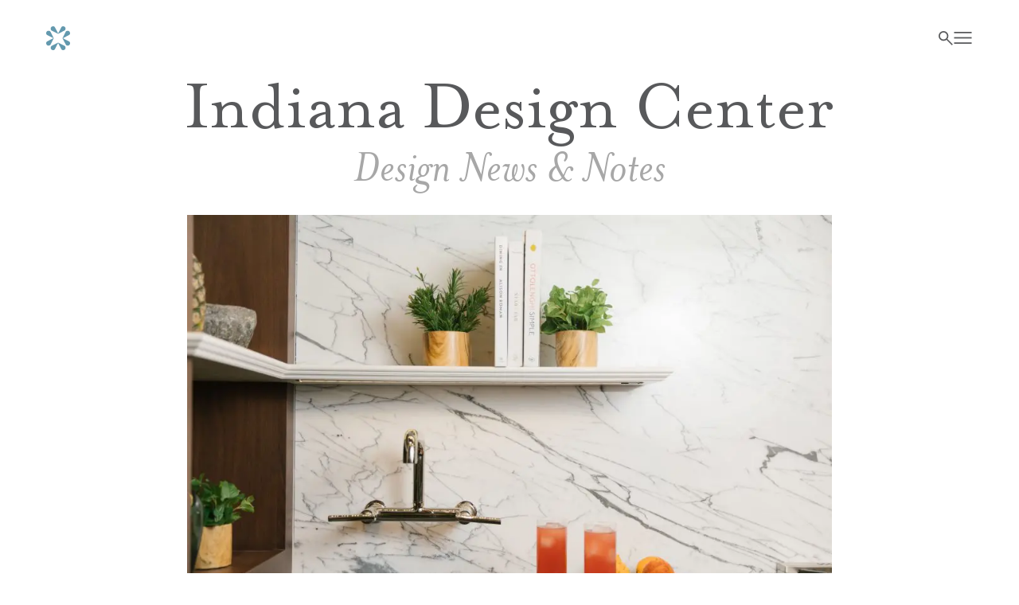

--- FILE ---
content_type: text/html; charset=UTF-8
request_url: https://indianadesigncenter.com/style-riot-part-2/
body_size: 14575
content:
<!doctype html>
<html lang="en-US">
  <head>
    <meta charset="utf-8">
    <meta name="viewport" content="width=device-width, initial-scale=1">

    <link rel="preconnect" href="https://fonts.googleapis.com">
    <link rel="preconnect" href="https://fonts.gstatic.com" crossorigin>

    <meta name='robots' content='index, follow, max-image-preview:large, max-snippet:-1, max-video-preview:-1' />

	<!-- This site is optimized with the Yoast SEO plugin v26.7 - https://yoast.com/wordpress/plugins/seo/ -->
	<title>GUEST POST: The Style Riot’s Picks #2 - Indiana Design Center</title>
	<link rel="canonical" href="https://indianadesigncenter.com/style-riot-part-2/" />
	<meta property="og:locale" content="en_US" />
	<meta property="og:type" content="article" />
	<meta property="og:title" content="GUEST POST: The Style Riot’s Picks #2 - Indiana Design Center" />
	<meta property="og:description" content="Please enjoy part 2 of this guest blog post byRead more" />
	<meta property="og:url" content="https://indianadesigncenter.com/style-riot-part-2/" />
	<meta property="og:site_name" content="Indiana Design Center" />
	<meta property="article:publisher" content="https://www.facebook.com/IndianaDesign/" />
	<meta property="article:published_time" content="2021-08-03T16:28:13+00:00" />
	<meta property="article:modified_time" content="2023-06-23T18:03:22+00:00" />
	<meta property="og:image" content="https://indianadesigncenter.com/wp-content/uploads/2021/08/qWdvjRFQ-scaled.jpg" />
	<meta property="og:image:width" content="2560" />
	<meta property="og:image:height" content="1707" />
	<meta property="og:image:type" content="image/jpeg" />
	<meta name="author" content="Andrea Kleymeyer" />
	<meta name="twitter:card" content="summary_large_image" />
	<meta name="twitter:label1" content="Written by" />
	<meta name="twitter:data1" content="Andrea Kleymeyer" />
	<meta name="twitter:label2" content="Est. reading time" />
	<meta name="twitter:data2" content="5 minutes" />
	<script type="application/ld+json" class="yoast-schema-graph">{"@context":"https://schema.org","@graph":[{"@type":"Article","@id":"https://indianadesigncenter.com/style-riot-part-2/#article","isPartOf":{"@id":"https://indianadesigncenter.com/style-riot-part-2/"},"author":{"name":"Andrea Kleymeyer","@id":"https://indianadesigncenter.com/#/schema/person/2531ac08834df90bb4c5d6d3993af113"},"headline":"GUEST POST: The Style Riot’s Picks #2","datePublished":"2021-08-03T16:28:13+00:00","dateModified":"2023-06-23T18:03:22+00:00","mainEntityOfPage":{"@id":"https://indianadesigncenter.com/style-riot-part-2/"},"wordCount":745,"publisher":{"@id":"https://indianadesigncenter.com/#organization"},"image":{"@id":"https://indianadesigncenter.com/style-riot-part-2/#primaryimage"},"thumbnailUrl":"https://indianadesigncenter.com/wp-content/uploads/2021/08/qWdvjRFQ-scaled.jpg","articleSection":["Site News","Indiana Design"],"inLanguage":"en-US"},{"@type":"WebPage","@id":"https://indianadesigncenter.com/style-riot-part-2/","url":"https://indianadesigncenter.com/style-riot-part-2/","name":"GUEST POST: The Style Riot’s Picks #2 - Indiana Design Center","isPartOf":{"@id":"https://indianadesigncenter.com/#website"},"primaryImageOfPage":{"@id":"https://indianadesigncenter.com/style-riot-part-2/#primaryimage"},"image":{"@id":"https://indianadesigncenter.com/style-riot-part-2/#primaryimage"},"thumbnailUrl":"https://indianadesigncenter.com/wp-content/uploads/2021/08/qWdvjRFQ-scaled.jpg","datePublished":"2021-08-03T16:28:13+00:00","dateModified":"2023-06-23T18:03:22+00:00","breadcrumb":{"@id":"https://indianadesigncenter.com/style-riot-part-2/#breadcrumb"},"inLanguage":"en-US","potentialAction":[{"@type":"ReadAction","target":["https://indianadesigncenter.com/style-riot-part-2/"]}]},{"@type":"ImageObject","inLanguage":"en-US","@id":"https://indianadesigncenter.com/style-riot-part-2/#primaryimage","url":"https://indianadesigncenter.com/wp-content/uploads/2021/08/qWdvjRFQ-scaled.jpg","contentUrl":"https://indianadesigncenter.com/wp-content/uploads/2021/08/qWdvjRFQ-scaled.jpg","width":2560,"height":1707,"caption":"modern decor"},{"@type":"BreadcrumbList","@id":"https://indianadesigncenter.com/style-riot-part-2/#breadcrumb","itemListElement":[{"@type":"ListItem","position":1,"name":"Home","item":"https://indianadesigncenter.com/"},{"@type":"ListItem","position":2,"name":"Design News &#038; Notes","item":"https://indianadesigncenter.com/blog/"},{"@type":"ListItem","position":3,"name":"GUEST POST: The Style Riot’s Picks #2"}]},{"@type":"WebSite","@id":"https://indianadesigncenter.com/#website","url":"https://indianadesigncenter.com/","name":"Indiana Design Center","description":"All The Pieces Come Together","publisher":{"@id":"https://indianadesigncenter.com/#organization"},"potentialAction":[{"@type":"SearchAction","target":{"@type":"EntryPoint","urlTemplate":"https://indianadesigncenter.com/?s={search_term_string}"},"query-input":{"@type":"PropertyValueSpecification","valueRequired":true,"valueName":"search_term_string"}}],"inLanguage":"en-US"},{"@type":"Organization","@id":"https://indianadesigncenter.com/#organization","name":"Indiana Design Center","url":"https://indianadesigncenter.com/","logo":{"@type":"ImageObject","inLanguage":"en-US","@id":"https://indianadesigncenter.com/#/schema/logo/image/","url":"https://indianadesigncenter.com/wp-content/uploads/2018/01/IDC-Logo-2016-one-line.jpg","contentUrl":"https://indianadesigncenter.com/wp-content/uploads/2018/01/IDC-Logo-2016-one-line.jpg","width":2179,"height":229,"caption":"Indiana Design Center"},"image":{"@id":"https://indianadesigncenter.com/#/schema/logo/image/"},"sameAs":["https://www.facebook.com/IndianaDesign/","https://www.instagram.com/indianadesigncenter/","https://www.pinterest.com/indianadesign/"]},{"@type":"Person","@id":"https://indianadesigncenter.com/#/schema/person/2531ac08834df90bb4c5d6d3993af113","name":"Andrea Kleymeyer","image":{"@type":"ImageObject","inLanguage":"en-US","@id":"https://indianadesigncenter.com/#/schema/person/image/","url":"https://secure.gravatar.com/avatar/6500b9c3d56c41968ce262c5b73cebedfe45cfa1ed0bace299395f631f2d362a?s=96&d=mm&r=g","contentUrl":"https://secure.gravatar.com/avatar/6500b9c3d56c41968ce262c5b73cebedfe45cfa1ed0bace299395f631f2d362a?s=96&d=mm&r=g","caption":"Andrea Kleymeyer"},"url":"https://indianadesigncenter.com/author/andrea/"}]}</script>
	<!-- / Yoast SEO plugin. -->


<link rel="alternate" title="oEmbed (JSON)" type="application/json+oembed" href="https://indianadesigncenter.com/wp-json/oembed/1.0/embed?url=https%3A%2F%2Findianadesigncenter.com%2Fstyle-riot-part-2%2F" />
<link rel="alternate" title="oEmbed (XML)" type="text/xml+oembed" href="https://indianadesigncenter.com/wp-json/oembed/1.0/embed?url=https%3A%2F%2Findianadesigncenter.com%2Fstyle-riot-part-2%2F&#038;format=xml" />
		<style>
			.lazyload,
			.lazyloading {
				max-width: 100%;
			}
		</style>
		<style id='wp-img-auto-sizes-contain-inline-css'>
img:is([sizes=auto i],[sizes^="auto," i]){contain-intrinsic-size:3000px 1500px}
/*# sourceURL=wp-img-auto-sizes-contain-inline-css */
</style>
<style id='wp-emoji-styles-inline-css'>

	img.wp-smiley, img.emoji {
		display: inline !important;
		border: none !important;
		box-shadow: none !important;
		height: 1em !important;
		width: 1em !important;
		margin: 0 0.07em !important;
		vertical-align: -0.1em !important;
		background: none !important;
		padding: 0 !important;
	}
/*# sourceURL=wp-emoji-styles-inline-css */
</style>
<style id='wp-block-library-inline-css'>
:root{--wp-block-synced-color:#7a00df;--wp-block-synced-color--rgb:122,0,223;--wp-bound-block-color:var(--wp-block-synced-color);--wp-editor-canvas-background:#ddd;--wp-admin-theme-color:#007cba;--wp-admin-theme-color--rgb:0,124,186;--wp-admin-theme-color-darker-10:#006ba1;--wp-admin-theme-color-darker-10--rgb:0,107,160.5;--wp-admin-theme-color-darker-20:#005a87;--wp-admin-theme-color-darker-20--rgb:0,90,135;--wp-admin-border-width-focus:2px}@media (min-resolution:192dpi){:root{--wp-admin-border-width-focus:1.5px}}.wp-element-button{cursor:pointer}:root .has-very-light-gray-background-color{background-color:#eee}:root .has-very-dark-gray-background-color{background-color:#313131}:root .has-very-light-gray-color{color:#eee}:root .has-very-dark-gray-color{color:#313131}:root .has-vivid-green-cyan-to-vivid-cyan-blue-gradient-background{background:linear-gradient(135deg,#00d084,#0693e3)}:root .has-purple-crush-gradient-background{background:linear-gradient(135deg,#34e2e4,#4721fb 50%,#ab1dfe)}:root .has-hazy-dawn-gradient-background{background:linear-gradient(135deg,#faaca8,#dad0ec)}:root .has-subdued-olive-gradient-background{background:linear-gradient(135deg,#fafae1,#67a671)}:root .has-atomic-cream-gradient-background{background:linear-gradient(135deg,#fdd79a,#004a59)}:root .has-nightshade-gradient-background{background:linear-gradient(135deg,#330968,#31cdcf)}:root .has-midnight-gradient-background{background:linear-gradient(135deg,#020381,#2874fc)}:root{--wp--preset--font-size--normal:16px;--wp--preset--font-size--huge:42px}.has-regular-font-size{font-size:1em}.has-larger-font-size{font-size:2.625em}.has-normal-font-size{font-size:var(--wp--preset--font-size--normal)}.has-huge-font-size{font-size:var(--wp--preset--font-size--huge)}.has-text-align-center{text-align:center}.has-text-align-left{text-align:left}.has-text-align-right{text-align:right}.has-fit-text{white-space:nowrap!important}#end-resizable-editor-section{display:none}.aligncenter{clear:both}.items-justified-left{justify-content:flex-start}.items-justified-center{justify-content:center}.items-justified-right{justify-content:flex-end}.items-justified-space-between{justify-content:space-between}.screen-reader-text{border:0;clip-path:inset(50%);height:1px;margin:-1px;overflow:hidden;padding:0;position:absolute;width:1px;word-wrap:normal!important}.screen-reader-text:focus{background-color:#ddd;clip-path:none;color:#444;display:block;font-size:1em;height:auto;left:5px;line-height:normal;padding:15px 23px 14px;text-decoration:none;top:5px;width:auto;z-index:100000}html :where(.has-border-color){border-style:solid}html :where([style*=border-top-color]){border-top-style:solid}html :where([style*=border-right-color]){border-right-style:solid}html :where([style*=border-bottom-color]){border-bottom-style:solid}html :where([style*=border-left-color]){border-left-style:solid}html :where([style*=border-width]){border-style:solid}html :where([style*=border-top-width]){border-top-style:solid}html :where([style*=border-right-width]){border-right-style:solid}html :where([style*=border-bottom-width]){border-bottom-style:solid}html :where([style*=border-left-width]){border-left-style:solid}html :where(img[class*=wp-image-]){height:auto;max-width:100%}:where(figure){margin:0 0 1em}html :where(.is-position-sticky){--wp-admin--admin-bar--position-offset:var(--wp-admin--admin-bar--height,0px)}@media screen and (max-width:600px){html :where(.is-position-sticky){--wp-admin--admin-bar--position-offset:0px}}

/*# sourceURL=wp-block-library-inline-css */
</style><style id='global-styles-inline-css'>
:root{--wp--preset--aspect-ratio--square: 1;--wp--preset--aspect-ratio--4-3: 4/3;--wp--preset--aspect-ratio--3-4: 3/4;--wp--preset--aspect-ratio--3-2: 3/2;--wp--preset--aspect-ratio--2-3: 2/3;--wp--preset--aspect-ratio--16-9: 16/9;--wp--preset--aspect-ratio--9-16: 9/16;--wp--preset--color--black: #000000;--wp--preset--color--cyan-bluish-gray: #abb8c3;--wp--preset--color--white: #ffffff;--wp--preset--color--pale-pink: #f78da7;--wp--preset--color--vivid-red: #cf2e2e;--wp--preset--color--luminous-vivid-orange: #ff6900;--wp--preset--color--luminous-vivid-amber: #fcb900;--wp--preset--color--light-green-cyan: #7bdcb5;--wp--preset--color--vivid-green-cyan: #00d084;--wp--preset--color--pale-cyan-blue: #8ed1fc;--wp--preset--color--vivid-cyan-blue: #0693e3;--wp--preset--color--vivid-purple: #9b51e0;--wp--preset--gradient--vivid-cyan-blue-to-vivid-purple: linear-gradient(135deg,rgb(6,147,227) 0%,rgb(155,81,224) 100%);--wp--preset--gradient--light-green-cyan-to-vivid-green-cyan: linear-gradient(135deg,rgb(122,220,180) 0%,rgb(0,208,130) 100%);--wp--preset--gradient--luminous-vivid-amber-to-luminous-vivid-orange: linear-gradient(135deg,rgb(252,185,0) 0%,rgb(255,105,0) 100%);--wp--preset--gradient--luminous-vivid-orange-to-vivid-red: linear-gradient(135deg,rgb(255,105,0) 0%,rgb(207,46,46) 100%);--wp--preset--gradient--very-light-gray-to-cyan-bluish-gray: linear-gradient(135deg,rgb(238,238,238) 0%,rgb(169,184,195) 100%);--wp--preset--gradient--cool-to-warm-spectrum: linear-gradient(135deg,rgb(74,234,220) 0%,rgb(151,120,209) 20%,rgb(207,42,186) 40%,rgb(238,44,130) 60%,rgb(251,105,98) 80%,rgb(254,248,76) 100%);--wp--preset--gradient--blush-light-purple: linear-gradient(135deg,rgb(255,206,236) 0%,rgb(152,150,240) 100%);--wp--preset--gradient--blush-bordeaux: linear-gradient(135deg,rgb(254,205,165) 0%,rgb(254,45,45) 50%,rgb(107,0,62) 100%);--wp--preset--gradient--luminous-dusk: linear-gradient(135deg,rgb(255,203,112) 0%,rgb(199,81,192) 50%,rgb(65,88,208) 100%);--wp--preset--gradient--pale-ocean: linear-gradient(135deg,rgb(255,245,203) 0%,rgb(182,227,212) 50%,rgb(51,167,181) 100%);--wp--preset--gradient--electric-grass: linear-gradient(135deg,rgb(202,248,128) 0%,rgb(113,206,126) 100%);--wp--preset--gradient--midnight: linear-gradient(135deg,rgb(2,3,129) 0%,rgb(40,116,252) 100%);--wp--preset--font-size--small: 13px;--wp--preset--font-size--medium: 20px;--wp--preset--font-size--large: 36px;--wp--preset--font-size--x-large: 42px;--wp--preset--spacing--20: 0.44rem;--wp--preset--spacing--30: 0.67rem;--wp--preset--spacing--40: 1rem;--wp--preset--spacing--50: 1.5rem;--wp--preset--spacing--60: 2.25rem;--wp--preset--spacing--70: 3.38rem;--wp--preset--spacing--80: 5.06rem;--wp--preset--shadow--natural: 6px 6px 9px rgba(0, 0, 0, 0.2);--wp--preset--shadow--deep: 12px 12px 50px rgba(0, 0, 0, 0.4);--wp--preset--shadow--sharp: 6px 6px 0px rgba(0, 0, 0, 0.2);--wp--preset--shadow--outlined: 6px 6px 0px -3px rgb(255, 255, 255), 6px 6px rgb(0, 0, 0);--wp--preset--shadow--crisp: 6px 6px 0px rgb(0, 0, 0);}:where(body) { margin: 0; }.wp-site-blocks > .alignleft { float: left; margin-right: 2em; }.wp-site-blocks > .alignright { float: right; margin-left: 2em; }.wp-site-blocks > .aligncenter { justify-content: center; margin-left: auto; margin-right: auto; }:where(.is-layout-flex){gap: 0.5em;}:where(.is-layout-grid){gap: 0.5em;}.is-layout-flow > .alignleft{float: left;margin-inline-start: 0;margin-inline-end: 2em;}.is-layout-flow > .alignright{float: right;margin-inline-start: 2em;margin-inline-end: 0;}.is-layout-flow > .aligncenter{margin-left: auto !important;margin-right: auto !important;}.is-layout-constrained > .alignleft{float: left;margin-inline-start: 0;margin-inline-end: 2em;}.is-layout-constrained > .alignright{float: right;margin-inline-start: 2em;margin-inline-end: 0;}.is-layout-constrained > .aligncenter{margin-left: auto !important;margin-right: auto !important;}.is-layout-constrained > :where(:not(.alignleft):not(.alignright):not(.alignfull)){margin-left: auto !important;margin-right: auto !important;}body .is-layout-flex{display: flex;}.is-layout-flex{flex-wrap: wrap;align-items: center;}.is-layout-flex > :is(*, div){margin: 0;}body .is-layout-grid{display: grid;}.is-layout-grid > :is(*, div){margin: 0;}body{padding-top: 0px;padding-right: 0px;padding-bottom: 0px;padding-left: 0px;}a:where(:not(.wp-element-button)){text-decoration: underline;}:root :where(.wp-element-button, .wp-block-button__link){background-color: #32373c;border-width: 0;color: #fff;font-family: inherit;font-size: inherit;font-style: inherit;font-weight: inherit;letter-spacing: inherit;line-height: inherit;padding-top: calc(0.667em + 2px);padding-right: calc(1.333em + 2px);padding-bottom: calc(0.667em + 2px);padding-left: calc(1.333em + 2px);text-decoration: none;text-transform: inherit;}.has-black-color{color: var(--wp--preset--color--black) !important;}.has-cyan-bluish-gray-color{color: var(--wp--preset--color--cyan-bluish-gray) !important;}.has-white-color{color: var(--wp--preset--color--white) !important;}.has-pale-pink-color{color: var(--wp--preset--color--pale-pink) !important;}.has-vivid-red-color{color: var(--wp--preset--color--vivid-red) !important;}.has-luminous-vivid-orange-color{color: var(--wp--preset--color--luminous-vivid-orange) !important;}.has-luminous-vivid-amber-color{color: var(--wp--preset--color--luminous-vivid-amber) !important;}.has-light-green-cyan-color{color: var(--wp--preset--color--light-green-cyan) !important;}.has-vivid-green-cyan-color{color: var(--wp--preset--color--vivid-green-cyan) !important;}.has-pale-cyan-blue-color{color: var(--wp--preset--color--pale-cyan-blue) !important;}.has-vivid-cyan-blue-color{color: var(--wp--preset--color--vivid-cyan-blue) !important;}.has-vivid-purple-color{color: var(--wp--preset--color--vivid-purple) !important;}.has-black-background-color{background-color: var(--wp--preset--color--black) !important;}.has-cyan-bluish-gray-background-color{background-color: var(--wp--preset--color--cyan-bluish-gray) !important;}.has-white-background-color{background-color: var(--wp--preset--color--white) !important;}.has-pale-pink-background-color{background-color: var(--wp--preset--color--pale-pink) !important;}.has-vivid-red-background-color{background-color: var(--wp--preset--color--vivid-red) !important;}.has-luminous-vivid-orange-background-color{background-color: var(--wp--preset--color--luminous-vivid-orange) !important;}.has-luminous-vivid-amber-background-color{background-color: var(--wp--preset--color--luminous-vivid-amber) !important;}.has-light-green-cyan-background-color{background-color: var(--wp--preset--color--light-green-cyan) !important;}.has-vivid-green-cyan-background-color{background-color: var(--wp--preset--color--vivid-green-cyan) !important;}.has-pale-cyan-blue-background-color{background-color: var(--wp--preset--color--pale-cyan-blue) !important;}.has-vivid-cyan-blue-background-color{background-color: var(--wp--preset--color--vivid-cyan-blue) !important;}.has-vivid-purple-background-color{background-color: var(--wp--preset--color--vivid-purple) !important;}.has-black-border-color{border-color: var(--wp--preset--color--black) !important;}.has-cyan-bluish-gray-border-color{border-color: var(--wp--preset--color--cyan-bluish-gray) !important;}.has-white-border-color{border-color: var(--wp--preset--color--white) !important;}.has-pale-pink-border-color{border-color: var(--wp--preset--color--pale-pink) !important;}.has-vivid-red-border-color{border-color: var(--wp--preset--color--vivid-red) !important;}.has-luminous-vivid-orange-border-color{border-color: var(--wp--preset--color--luminous-vivid-orange) !important;}.has-luminous-vivid-amber-border-color{border-color: var(--wp--preset--color--luminous-vivid-amber) !important;}.has-light-green-cyan-border-color{border-color: var(--wp--preset--color--light-green-cyan) !important;}.has-vivid-green-cyan-border-color{border-color: var(--wp--preset--color--vivid-green-cyan) !important;}.has-pale-cyan-blue-border-color{border-color: var(--wp--preset--color--pale-cyan-blue) !important;}.has-vivid-cyan-blue-border-color{border-color: var(--wp--preset--color--vivid-cyan-blue) !important;}.has-vivid-purple-border-color{border-color: var(--wp--preset--color--vivid-purple) !important;}.has-vivid-cyan-blue-to-vivid-purple-gradient-background{background: var(--wp--preset--gradient--vivid-cyan-blue-to-vivid-purple) !important;}.has-light-green-cyan-to-vivid-green-cyan-gradient-background{background: var(--wp--preset--gradient--light-green-cyan-to-vivid-green-cyan) !important;}.has-luminous-vivid-amber-to-luminous-vivid-orange-gradient-background{background: var(--wp--preset--gradient--luminous-vivid-amber-to-luminous-vivid-orange) !important;}.has-luminous-vivid-orange-to-vivid-red-gradient-background{background: var(--wp--preset--gradient--luminous-vivid-orange-to-vivid-red) !important;}.has-very-light-gray-to-cyan-bluish-gray-gradient-background{background: var(--wp--preset--gradient--very-light-gray-to-cyan-bluish-gray) !important;}.has-cool-to-warm-spectrum-gradient-background{background: var(--wp--preset--gradient--cool-to-warm-spectrum) !important;}.has-blush-light-purple-gradient-background{background: var(--wp--preset--gradient--blush-light-purple) !important;}.has-blush-bordeaux-gradient-background{background: var(--wp--preset--gradient--blush-bordeaux) !important;}.has-luminous-dusk-gradient-background{background: var(--wp--preset--gradient--luminous-dusk) !important;}.has-pale-ocean-gradient-background{background: var(--wp--preset--gradient--pale-ocean) !important;}.has-electric-grass-gradient-background{background: var(--wp--preset--gradient--electric-grass) !important;}.has-midnight-gradient-background{background: var(--wp--preset--gradient--midnight) !important;}.has-small-font-size{font-size: var(--wp--preset--font-size--small) !important;}.has-medium-font-size{font-size: var(--wp--preset--font-size--medium) !important;}.has-large-font-size{font-size: var(--wp--preset--font-size--large) !important;}.has-x-large-font-size{font-size: var(--wp--preset--font-size--x-large) !important;}
/*# sourceURL=global-styles-inline-css */
</style>

<link rel='stylesheet' id='wp-components-css' href='https://indianadesigncenter.com/wp-includes/css/dist/components/style.min.css?ver=6.9' media='all' />
<link rel='stylesheet' id='wp-preferences-css' href='https://indianadesigncenter.com/wp-includes/css/dist/preferences/style.min.css?ver=6.9' media='all' />
<link rel='stylesheet' id='wp-block-editor-css' href='https://indianadesigncenter.com/wp-includes/css/dist/block-editor/style.min.css?ver=6.9' media='all' />
<link rel='stylesheet' id='popup-maker-block-library-style-css' href='https://indianadesigncenter.com/wp-content/plugins/popup-maker/dist/packages/block-library-style.css?ver=dbea705cfafe089d65f1' media='all' />
<link rel='stylesheet' id='foobox-free-min-css' href='https://indianadesigncenter.com/wp-content/plugins/foobox-image-lightbox/free/css/foobox.free.min.css?ver=2.7.35' media='all' />
<link rel='stylesheet' id='app/0-css' href='https://indianadesigncenter.com/wp-content/themes/idc-2023/public/css/app.d81403.css' media='all' />
<script src="https://indianadesigncenter.com/wp-includes/js/jquery/jquery.min.js?ver=3.7.1" id="jquery-core-js"></script>
<script src="https://indianadesigncenter.com/wp-includes/js/jquery/jquery-migrate.min.js?ver=3.4.1" id="jquery-migrate-js"></script>
<script id="foobox-free-min-js-before">
/* Run FooBox FREE (v2.7.35) */
var FOOBOX = window.FOOBOX = {
	ready: true,
	disableOthers: false,
	o: {wordpress: { enabled: true }, countMessage:'image %index of %total', captions: { dataTitle: ["captionTitle","title"], dataDesc: ["captionDesc","description"] }, rel: '', excludes:'.fbx-link,.nofoobox,.nolightbox,a[href*="pinterest.com/pin/create/button/"]', affiliate : { enabled: false }},
	selectors: [
		".gallery", ".wp-block-gallery", ".wp-caption", ".wp-block-image", "a:has(img[class*=wp-image-])", ".foobox"
	],
	pre: function( $ ){
		// Custom JavaScript (Pre)
		
	},
	post: function( $ ){
		// Custom JavaScript (Post)
		
		// Custom Captions Code
		
	},
	custom: function( $ ){
		// Custom Extra JS
		
	}
};
//# sourceURL=foobox-free-min-js-before
</script>
<script src="https://indianadesigncenter.com/wp-content/plugins/foobox-image-lightbox/free/js/foobox.free.min.js?ver=2.7.35" id="foobox-free-min-js"></script>
<link rel="https://api.w.org/" href="https://indianadesigncenter.com/wp-json/" /><link rel="alternate" title="JSON" type="application/json" href="https://indianadesigncenter.com/wp-json/wp/v2/posts/37714" /><link rel="EditURI" type="application/rsd+xml" title="RSD" href="https://indianadesigncenter.com/xmlrpc.php?rsd" />
<meta name="generator" content="WordPress 6.9" />
<link rel='shortlink' href='https://indianadesigncenter.com/?p=37714' />
		<script>
			document.documentElement.className = document.documentElement.className.replace('no-js', 'js');
		</script>
				<style>
			.no-js img.lazyload {
				display: none;
			}

			figure.wp-block-image img.lazyloading {
				min-width: 150px;
			}

			.lazyload,
			.lazyloading {
				--smush-placeholder-width: 100px;
				--smush-placeholder-aspect-ratio: 1/1;
				width: var(--smush-image-width, var(--smush-placeholder-width)) !important;
				aspect-ratio: var(--smush-image-aspect-ratio, var(--smush-placeholder-aspect-ratio)) !important;
			}

						.lazyload, .lazyloading {
				opacity: 0;
			}

			.lazyloaded {
				opacity: 1;
				transition: opacity 200ms;
				transition-delay: 0ms;
			}

					</style>
		<!-- Google Tag Manager -->
<script>(function(w,d,s,l,i){w[l]=w[l]||[];w[l].push({'gtm.start':
new Date().getTime(),event:'gtm.js'});var f=d.getElementsByTagName(s)[0],
j=d.createElement(s),dl=l!='dataLayer'?'&l='+l:'';j.async=true;j.src=
'https://www.googletagmanager.com/gtm.js?id='+i+dl;f.parentNode.insertBefore(j,f);
})(window,document,'script','dataLayer','GTM-PNLP3NW2');</script>
<!-- End Google Tag Manager --><link rel="icon" href="https://indianadesigncenter.com/wp-content/uploads/2023/07/cropped-idc-favicon-32x32.png" sizes="32x32" />
<link rel="icon" href="https://indianadesigncenter.com/wp-content/uploads/2023/07/cropped-idc-favicon-192x192.png" sizes="192x192" />
<link rel="apple-touch-icon" href="https://indianadesigncenter.com/wp-content/uploads/2023/07/cropped-idc-favicon-180x180.png" />
<meta name="msapplication-TileImage" content="https://indianadesigncenter.com/wp-content/uploads/2023/07/cropped-idc-favicon-270x270.png" />
  </head>

  <body class="wp-singular post-template-default single single-post postid-37714 single-format-standard wp-embed-responsive wp-theme-idc-2023 style-riot-part-2">
    <!-- Google Tag Manager (noscript) -->
<noscript><iframe data-src="https://www.googletagmanager.com/ns.html?id=GTM-PNLP3NW2"
height="0" width="0" style="display:none;visibility:hidden" src="[data-uri]" class="lazyload" data-load-mode="1"></iframe></noscript>
<!-- End Google Tag Manager (noscript) -->    
    <div id="app">
      <header class="banner sticky-time">
  <a class="brand" href="https://indianadesigncenter.com/">
    <img data-src="https://indianadesigncenter.com/wp-content/themes/idc-2023/public/images/idc-header-logo.8e18ae.svg" alt="Indiana Design Center Logo" width="30" height="30" src="[data-uri]" class="lazyload" style="--smush-placeholder-width: 30px; --smush-placeholder-aspect-ratio: 30/30;">
  </a>

  <div class="header-utilities">
    <a href="#" data-bs-toggle="modal" data-bs-target="#mobile-search">
      <img data-src="https://indianadesigncenter.com/wp-content/themes/idc-2023/public/images/icon-search.35c383.svg" alt="Search Icon" width="18" height="18" src="[data-uri]" class="lazyload" style="--smush-placeholder-width: 18px; --smush-placeholder-aspect-ratio: 18/18;">
    </a>
    <a href="#" data-bs-toggle="modal" data-bs-target="#mobile-nav"
        aria-controls="navbarToggler" aria-label="Toggle navigation">
      <img data-src="https://indianadesigncenter.com/wp-content/themes/idc-2023/public/images/icon-mobile-nav.a9872e.svg" alt="Navigation Icon" width="25" height="15" src="[data-uri]" class="lazyload" style="--smush-placeholder-width: 25px; --smush-placeholder-aspect-ratio: 25/15;">
    </a>
  </div>
</header>

<div class="modal fade hide" id="mobile-nav" tabindex="-1" role="dialog" aria-labelledby="mobile-nav" aria-hidden="true">
  <div class="modal-dialog modal-dialog-slideout modal-sm" role="document">
    <div class="modal-content">
      <div class="modal-header">
        <button type="button" class="close" data-bs-dismiss="modal" aria-label="Close">
          <span aria-hidden="true"><img data-src="https://indianadesigncenter.com/wp-content/themes/idc-2023/public/images/icon-mobile-close.1f6aa7.svg" alt="Close Menu" width="17" height="17" src="[data-uri]" class="lazyload" style="--smush-placeholder-width: 17px; --smush-placeholder-aspect-ratio: 17/17;"></span>
        </button>
      </div>

      <div class="modal-body">
        <div class="navbar-collapse collapse show nav-mobile-container"><ul id="menu-main-menu" class="nav navbar-nav"><li id="menu-item-20" class="menu-item menu-item-type-post_type menu-item-object-page menu-item-home menu-item-20"><a href="https://indianadesigncenter.com/">Home</a></li>
<li id="menu-item-18" class="menu-item menu-item-type-post_type menu-item-object-page menu-item-has-children menu-item-18"><a href="https://indianadesigncenter.com/about/">About</a>
<ul class="sub-menu">
	<li id="menu-item-62885" class="menu-item menu-item-type-post_type menu-item-object-page menu-item-62885"><a href="https://indianadesigncenter.com/about/">Access Policy + Directory</a></li>
	<li id="menu-item-62884" class="menu-item menu-item-type-post_type menu-item-object-page menu-item-62884"><a href="https://indianadesigncenter.com/visit-the-indiana-design-center/">Directions to the IDC</a></li>
	<li id="menu-item-63190" class="menu-item menu-item-type-post_type menu-item-object-page menu-item-63190"><a href="https://indianadesigncenter.com/directory-list/">Member Directory List</a></li>
	<li id="menu-item-60192" class="menu-item menu-item-type-post_type menu-item-object-page menu-item-60192"><a href="https://indianadesigncenter.com/become-a-member/">Become a Member</a></li>
	<li id="menu-item-21" class="menu-item menu-item-type-post_type menu-item-object-page menu-item-21"><a href="https://indianadesigncenter.com/leasing-opportunities/">Leasing Opportunities</a></li>
	<li id="menu-item-63159" class="menu-item menu-item-type-post_type menu-item-object-page menu-item-63159"><a href="https://indianadesigncenter.com/industry-opportunities/">Industry Opportunities</a></li>
</ul>
</li>
<li id="menu-item-62880" class="menu-item menu-item-type-custom menu-item-object-custom menu-item-has-children menu-item-62880"><a href="/events/">Events</a>
<ul class="sub-menu">
	<li id="menu-item-63158" class="menu-item menu-item-type-custom menu-item-object-custom menu-item-63158"><a href="/events/">Monthly Events</a></li>
	<li id="menu-item-63157" class="menu-item menu-item-type-post_type menu-item-object-page menu-item-63157"><a href="https://indianadesigncenter.com/event-space/">Meeting + Event Space</a></li>
</ul>
</li>
<li id="menu-item-62020" class="menu-item menu-item-type-post_type menu-item-object-page menu-item-62020"><a href="https://indianadesigncenter.com/our-showrooms/">Shops &#038; Showrooms</a></li>
<li id="menu-item-65820" class="menu-item menu-item-type-custom menu-item-object-custom menu-item-65820"><a href="/member/maple/">Dining</a></li>
<li id="menu-item-62125" class="menu-item menu-item-type-post_type menu-item-object-page menu-item-62125"><a href="https://indianadesigncenter.com/our-designers/">Designer Portfolios</a></li>
<li id="menu-item-62123" class="menu-item menu-item-type-post_type menu-item-object-page menu-item-62123"><a href="https://indianadesigncenter.com/contractors-artisans/">Contractors &#038; Artisans</a></li>
<li id="menu-item-62135" class="menu-item menu-item-type-post_type menu-item-object-page menu-item-62135"><a href="https://indianadesigncenter.com/products/">Products</a></li>
<li id="menu-item-63172" class="menu-item menu-item-type-post_type menu-item-object-page current_page_parent menu-item-63172"><a href="https://indianadesigncenter.com/blog/">Design News &#038; Notes</a></li>
<li id="menu-item-60160" class="menu-item menu-item-type-post_type menu-item-object-page menu-item-60160"><a href="https://indianadesigncenter.com/contact-us/">Contact Us</a></li>
</ul></div>
                  <div class="bottom-bar-mobile">
            <div class="mobile-contacts">
                              <a href="https://www.facebook.com/IndianaDesign/" target="_blank" rel="noopener">
                  Facebook
                </a>
                                            <a href="https://www.instagram.com/indianadesigncenter/" target="_blank" rel="noopener">
                  Instagram
                </a>
                                            <a href="https://www.pinterest.com/indianadesign/" target="_blank" rel="noopener">
                  Pinterest
                </a>
                          </div>
          </div>
        
      </div>
    </div>
  </div>
</div>

<div class="modal fade hide" id="mobile-search" tabindex="-1" role="dialog" aria-labelledby="mobile-search" aria-hidden="true">
  <div class="modal-dialog modal-dialog-slideout modal-sm" role="document">
    <div class="modal-content">
      <div class="modal-header">
        <button type="button" class="close" data-bs-dismiss="modal" aria-label="Close">
          <span aria-hidden="true"><img data-src="https://indianadesigncenter.com/wp-content/themes/idc-2023/public/images/icon-mobile-close.1f6aa7.svg" alt="Close Menu" width="17" height="17" src="[data-uri]" class="lazyload" style="--smush-placeholder-width: 17px; --smush-placeholder-aspect-ratio: 17/17;"></span>
        </button>
      </div>

      <div class="modal-body">
        <h3>Search Indiana Design Center.</h3>
        <form role="search" method="get" class="search-form" action="https://indianadesigncenter.com/">
          <label>
            <span class="screen-reader-text">Search for:</span>
            <input type="search" class="search-field" 
              placeholder="Search by keyword" 
              value="" 
              name="s"
              title="Search The IDC Website">
          </label>
          <input type="hidden" name="post_type" value="page" />
          <input type="submit" class="search-submit" value="">
        </form>
      </div>
    </div>
  </div>
</div>

  <main id="main" class="main">
      <div class="page-header">
  <div class="brand-name">
    Indiana Design Center
  </div>
      <p class="h1-style">Design News & Notes</p>
  </div>

  <section id="hero-section">
    <div class="container thin-container">
                              <a href="https://indianadesigncenter.com/style-riot-part-2/">
          <img data-src="https://indianadesigncenter.com/wp-content/uploads/2021/08/qWdvjRFQ-1024x683.jpg" alt="modern decor" src="[data-uri]" class="lazyload" style="--smush-placeholder-width: 1024px; --smush-placeholder-aspect-ratio: 1024/683;" />
        </a>
          </div>
  </section>

  <section id="blog-single-content-section">
    <div class="container thin-container">
               <article class="h-entry post-37714 post type-post status-publish format-standard has-post-thumbnail hentry category-site-news category-indiana-design">
  <h1>GUEST POST: The Style Riot’s Picks #2</h1>

  <div class="blog-meta">
        <p>Posted on <time class="dt-published" datetime="2021-08-03T16:28:13+00:00">August 3, 2021</time>  
     
      under <a href="/category/site-news">Site News</a>
        </p>
  </div>

  <div class="news-content">
    <p style="text-align: center;"><em>Please enjoy part 2 of this guest blog post by fashion stylist and owner of <a href="http://mystyleriot.com/">Style Riot, LLC</a>, Laura Walters.</em><br />
<em>Laura has worked with global brands and has been featured in international/US magazines and online publications such as VOGUE, VOLANT, ARCHIVE, PEOPLE, PATTERN and many more. We invited Laura to check out the IDC showrooms and share the parallels she sees between fashion and home design.</em></p>
<p>Seeking out inspiring destinations in design and fashion, like the Indiana Design Center, is one of my favorite pastimes. So, when I was asked to write a blog post about the similarities between fashion and design, I jumped at the chance. An opportunity to wander through IDC and take in what each showroom has to offer? Yes, please!</p>
<figure id="attachment_37980" aria-describedby="caption-attachment-37980" style="width: 463px" class="wp-caption aligncenter"><img fetchpriority="high" decoding="async" class=" wp-image-37980" src="https://www.indianadesigncenter.com/wp-content/uploads/2021/08/Unknown-1-768x1024-1.jpg" alt="" width="463" height="617"><figcaption id="caption-attachment-37980" class="wp-caption-text">Laura Walter, from Style Riot, in Conceptual Kitchens &amp; Millwork</figcaption></figure>
<h4>Trends Spotlight: Punk</h4>
<p>Studs, faux leather, metal OH MY! Summer has arrived with Punk on the brain. Punk and peonies has a nice ring to it, doesn’t it? The revolution that brought us the Clash, the Ramones, the New York Dolls and Joy Division has manifested into the most notable of the fashion trends this year. <a href="https://www.harpersbazaar.com/fashion/street-style/g12445307/milan-fashion-week-spring-2018-street-style/?epik=dj0yJnU9R3lzRHRmdmVYYTc4dHJYakZXbmczSlNQaTZ1MEdZcDYmcD0wJm49QjdVU2Y4TVZpSkFpT3BHSUFqOTBqZyZ0PUFBQUFBR0NBRk13&amp;slide=57">Click to see punk street style inspiration.</a> If you’re looking to give your morning dress routine a little edge, look no further than <a href="https://www.indianadesigncenter.com/p/the-glass-house-gallery/">The Glass House Gallery</a> for inspiration.</p>
<p>Sleek, luxurious and modern, their collection of hardware, doors, windows and lighting is the ultimate go-to for chic and edgy. Like the brass, studded door handle below, which looks similar to a vintage Yves St. Laurent belt I have coveted for years. Drooling over here.</p>
<blockquote><p>The mixing of materials in both home and wardrobe is a unique way to create texture and movement. Like adding a new leather jacket with brass and silver studs to your wardrobe.</p></blockquote>
<p>A perfect way to “punk it up” for your next dinner date. To that I say, “Hey! Ho! Let’s go!” (A forever fan of The Ramones right here.)</p>
<figure id="attachment_37724" aria-describedby="caption-attachment-37724" style="width: 334px" class="wp-caption aligncenter"><img decoding="async" class="wp-image-37724 lazyload" data-src="https://www.indianadesigncenter.com/wp-content/uploads/2021/05/Glass-House-Gallery-Punk-3-scaled.jpg" alt="" width="334" height="954" src="[data-uri]" style="--smush-placeholder-width: 334px; --smush-placeholder-aspect-ratio: 334/954;"><figcaption id="caption-attachment-37724" class="wp-caption-text">Gold and black door handle at <a href="https://www.indianadesigncenter.com/p/the-glass-house-gallery/">Glass House Gallery</a>.</figcaption></figure>
<figure id="attachment_37725" aria-describedby="caption-attachment-37725" style="width: 569px" class="wp-caption aligncenter"><img decoding="async" class="wp-image-37725 lazyload" data-src="https://www.indianadesigncenter.com/wp-content/uploads/2021/05/Glass-House-Gallery-PUnk-4.jpg" alt="" width="569" height="553" src="[data-uri]" style="--smush-placeholder-width: 569px; --smush-placeholder-aspect-ratio: 569/553;"><figcaption id="caption-attachment-37725" class="wp-caption-text">Matte black and marble knobs at <a href="https://www.indianadesigncenter.com/p/the-glass-house-gallery/">Glass House Gallery</a>.</figcaption></figure>
<p>But wait, there’s more! Punk in the summer means ditching head to toe black and incorporating a pop of color and print. Add a vibrant skirt, an animal print or a colorful scarf to your black tank and leather pants. Need a pop of color for your home? Check out these fabulous mix and match swatch ideas from the one and only <a href="https://www.indianadesigncenter.com/p/drapery-street/">Drapery Street</a>. No one can mix punk, print and peonies like this dynamic textile showroom.</p>
<figure id="attachment_37721" aria-describedby="caption-attachment-37721" style="width: 548px" class="wp-caption aligncenter"><img decoding="async" class="wp-image-37721 lazyload" data-src="https://www.indianadesigncenter.com/wp-content/uploads/2021/05/Drapery-Street-Punk-2-scaled.jpg" alt="" width="548" height="438" src="[data-uri]" style="--smush-placeholder-width: 548px; --smush-placeholder-aspect-ratio: 548/438;"><figcaption id="caption-attachment-37721" class="wp-caption-text">Leopard, fringe and velvet fabrics at <a href="https://www.indianadesigncenter.com/p/drapery-street/">Drapery Street</a>.</figcaption></figure>
<figure id="attachment_37719" aria-describedby="caption-attachment-37719" style="width: 553px" class="wp-caption aligncenter"><img decoding="async" class="wp-image-37719 lazyload" data-src="https://www.indianadesigncenter.com/wp-content/uploads/2021/05/Draper-Street-Punk-4-scaled.jpg" alt="" width="553" height="818" src="[data-uri]" style="--smush-placeholder-width: 553px; --smush-placeholder-aspect-ratio: 553/818;"><figcaption id="caption-attachment-37719" class="wp-caption-text">Black and white florals and animal print at <a href="https://www.indianadesigncenter.com/p/drapery-street/">Drapery Street</a>.</figcaption></figure>
<figure id="attachment_37718" aria-describedby="caption-attachment-37718" style="width: 552px" class="wp-caption aligncenter"><img decoding="async" class="wp-image-37718 lazyload" data-src="https://www.indianadesigncenter.com/wp-content/uploads/2021/05/Draper-Street-Punk-3-scaled.jpg" alt="" width="552" height="736" src="[data-uri]" style="--smush-placeholder-width: 552px; --smush-placeholder-aspect-ratio: 552/736;"><figcaption id="caption-attachment-37718" class="wp-caption-text">Colorful graphics and pink leopard fabric at <a href="https://www.indianadesigncenter.com/p/drapery-street/">Drapery Street</a>.</figcaption></figure>
<h4>Trend Spotlight: Tie-Dye</h4>
<p>Tie-dye is here to stay and with it comes even more innovative ways to wear it. This isn’t your average tie-dye tee of the past. No sir. This famous print is taking it up a notch and receiving a well-deserved makeover. <a href="https://www.popsugar.com/fashion/photo-gallery/45294700/image/45306456/Day-4">Click here to see modernized tie-dye street style.</a></p>
<blockquote><p>Think sophisticated color palettes that include both bright and neutral. Think luxurious fabrics like cashmere, knit and silk. So if you have not jumped on the tie-dye bandwagon in the past, now is your time to buy a ticket.</p></blockquote>
<p>And where did this elevated inspiration come from? Well our own kitchens and interiors, of course! Look no further than the gorgeous marble backsplashes and natural stone oven hoods at <a href="https://www.indianadesigncenter.com/p/conceptual-kitchens-millwork/">Conceptual Kitchens &amp; Millwork</a>.</p>
<figure id="attachment_37979" aria-describedby="caption-attachment-37979" style="width: 729px" class="wp-caption aligncenter"><img decoding="async" class="wp-image-37979 lazyload" data-src="https://www.indianadesigncenter.com/wp-content/uploads/2021/08/qWdvjRFQ-scaled.jpg" alt="" width="729" height="486" src="[data-uri]" style="--smush-placeholder-width: 729px; --smush-placeholder-aspect-ratio: 729/486;"><figcaption id="caption-attachment-37979" class="wp-caption-text">Dramatic veined marble backsplash at <a href="https://www.indianadesigncenter.com/p/conceptual-kitchens-millwork/">Conceptual Kitchens &amp; Millwor</a>k.</figcaption></figure>
<p>Or the modern color block artwork prints from <a href="https://www.indianadesigncenter.com/p/rusted-window/">Rusted Window</a>. And nothing beats a tie-dye tip of the hat like upholstery from <a href="https://www.indianadesigncenter.com/p/drapery-street/">Drapery Street</a>. Yes, tie-dye is here to stay and with it comes a delightful array of elevated sophistication, gorgeous marble countertops<span style="font-weight: 400;">&nbsp;and a closet full of luxury. Groovy.</span></p>
<figure id="attachment_37730" aria-describedby="caption-attachment-37730" style="width: 577px" class="wp-caption aligncenter"><img decoding="async" class="wp-image-37730 lazyload" data-src="https://www.indianadesigncenter.com/wp-content/uploads/2021/05/Rusted-Window-Tie-Dye-scaled.jpg" alt="" width="577" height="1561" src="[data-uri]" style="--smush-placeholder-width: 577px; --smush-placeholder-aspect-ratio: 577/1561;"><figcaption id="caption-attachment-37730" class="wp-caption-text">Framed colorblock prints from <a href="https://www.indianadesigncenter.com/p/rusted-window/">Rusted Window</a>.</figcaption></figure>
<figure id="attachment_37729" aria-describedby="caption-attachment-37729" style="width: 574px" class="wp-caption aligncenter"><img decoding="async" class="wp-image-37729 lazyload" data-src="https://www.indianadesigncenter.com/wp-content/uploads/2021/05/Drapery-Street-Tie-Dye-scaled.jpg" alt="" width="574" height="766" src="[data-uri]" style="--smush-placeholder-width: 574px; --smush-placeholder-aspect-ratio: 574/766;"><figcaption id="caption-attachment-37729" class="wp-caption-text">Tie-dye fabric swatch at <a href="https://www.indianadesigncenter.com/p/drapery-street/">Drapery Street</a>.</figcaption></figure>
<h4>I hope you enjoyed your second dose of fashion and design trends coming together at the Indiana Design Center showrooms. Stay tuned for more! – <a href="http://mystyleriot.com/">The Style Riot</a></h4>
  </div>
</article>
          </div>
  </section>

  </main>

  
<footer>
  <div class="container">
    <div class="row-two-col">
      <div class="footer-left-col">
        <img data-src="https://indianadesigncenter.com/wp-content/themes/idc-2023/public/images/idc-full-logo.3e50b4.svg" alt="Indiana Design Center Logo" width="255" height="68" src="[data-uri]" class="lazyload" style="--smush-placeholder-width: 255px; --smush-placeholder-aspect-ratio: 255/68;">
        <p>200 South Rangeline Rd. / Carmel, Indiana 46032<br>
        Phone: <a href="tel:317.569.5975">317.569.5975</a> / Fax: 866.317.9176</p>
        <p>
          <a href="/visit-the-indiana-design-center/">Map/Directions</a>
        </p>
        <div class="social-media-links">
                      <a href="https://www.facebook.com/IndianaDesign/" target="_blank" rel="noopener">
              <img data-src="https://indianadesigncenter.com/wp-content/themes/idc-2023/public/images/facebook-logo.46f30b.svg" alt="Facebook Logo" width="25" height="25" src="[data-uri]" class="lazyload" style="--smush-placeholder-width: 25px; --smush-placeholder-aspect-ratio: 25/25;">
            </a>
                                <a href="https://www.instagram.com/indianadesigncenter/" target="_blank" rel="noopener">
              <img data-src="https://indianadesigncenter.com/wp-content/themes/idc-2023/public/images/instagram-logo.dbfa60.svg" alt="Instagram Logo" width="25" height="25" src="[data-uri]" class="lazyload" style="--smush-placeholder-width: 25px; --smush-placeholder-aspect-ratio: 25/25;">
            </a>
                                <a href="https://www.pinterest.com/indianadesign/" target="_blank" rel="noopener">
              <img data-src="https://indianadesigncenter.com/wp-content/themes/idc-2023/public/images/pinterest-logo.4c4f4f.svg" alt="Pinterest Logo" width="25" height="25" src="[data-uri]" class="lazyload" style="--smush-placeholder-width: 25px; --smush-placeholder-aspect-ratio: 25/25;">
            </a>
                  </div>
      </div>
      <div class="footer-right-col">
        <h3>BROWSE BY PRODUCT CATEGORY</h3>
                 
          <ul>                      <li><a href="https://indianadesigncenter.com/product/casegoods/">Casegoods</a></li>                      <li><a href="https://indianadesigncenter.com/product/fixtures/">Fixtures</a></li>                      <li><a href="https://indianadesigncenter.com/product/chairs/">Chairs</a></li>                      <li><a href="https://indianadesigncenter.com/product/fabric/">Fabric</a></li>                      <li><a href="https://indianadesigncenter.com/product/framed-wall-art/">Framed Wall Art</a></li>                      <li><a href="https://indianadesigncenter.com/product/modular-components/">Modular Components</a></li>                      <li><a href="https://indianadesigncenter.com/product/kitchen/">Kitchen</a></li>                      <li><a href="https://indianadesigncenter.com/product/office-furniture/">Office Furniture</a></li>                      <li><a href="https://indianadesigncenter.com/product/sofas/">Sofas</a></li>                      <li><a href="https://indianadesigncenter.com/product/bath/">Bath</a></li>                      <li><a href="https://indianadesigncenter.com/product/fireplace/">Fireplace</a></li>                      <li><a href="https://indianadesigncenter.com/product/hardscapes/">Hardscapes</a></li>                      <li><a href="https://indianadesigncenter.com/product/lighting/">Lighting</a></li>                      <li><a href="https://indianadesigncenter.com/product/glass/">Glass</a></li>                      <li><a href="https://indianadesigncenter.com/product/indoor-outdoor/">Indoor / Outdoor</a></li>                      <li><a href="https://indianadesigncenter.com/product/building-materials/">Building Materials</a></li>                      <li><a href="https://indianadesigncenter.com/product/hearth/">Hearth</a></li>                      <li><a href="https://indianadesigncenter.com/product/murals/">Murals</a></li>                      <li><a href="https://indianadesigncenter.com/product/cabinetry/">Cabinetry</a></li>                      <li><a href="https://indianadesigncenter.com/product/shower-door/">Shower Door</a></li>                      <li><a href="https://indianadesigncenter.com/product/special-effects/">Special Effects</a></li>                      <li><a href="https://indianadesigncenter.com/product/hard-surfaces/">Hard Surfaces</a></li>                      <li><a href="https://indianadesigncenter.com/product/jewelry/">Jewelry</a></li>                      <li><a href="https://indianadesigncenter.com/product/hardware-knobs/">Hardware &amp; Knobs</a></li>                      <li><a href="https://indianadesigncenter.com/product/landscape/">Landscape</a></li>                      <li><a href="https://indianadesigncenter.com/product/accessories/">Accessories</a></li>                      <li><a href="https://indianadesigncenter.com/product/flooring/">Flooring</a></li>                      <li><a href="https://indianadesigncenter.com/product/wall-art/">Wall Art</a></li>                      <li><a href="https://indianadesigncenter.com/product/doors/">Doors</a></li>                      <li><a href="https://indianadesigncenter.com/product/wall-covering/">Wall Covering</a></li>                      <li><a href="https://indianadesigncenter.com/product/windows/">Windows</a></li>                      <li><a href="https://indianadesigncenter.com/product/paint/">Paint</a></li>                      <li><a href="https://indianadesigncenter.com/product/artificial-plants/">Artificial Plants</a></li>                      <li><a href="https://indianadesigncenter.com/product/childrens-furniture/">Children's Furniture</a></li>                      <li><a href="https://indianadesigncenter.com/product/bedding/">Bedding</a></li>                      <li><a href="https://indianadesigncenter.com/product/furniture/">Furniture</a></li>                      <li><a href="https://indianadesigncenter.com/product/planters-statuary/">Planters / Statuary</a></li>                      <li><a href="https://indianadesigncenter.com/product/window-treatments/">Window Treatments</a></li>                      <li><a href="https://indianadesigncenter.com/product/remodel/">Remodel</a></li>                      <li><a href="https://indianadesigncenter.com/product/tabletop/">Tabletop</a></li>                    </ul>              </div>
    </div>
  </div>
  <div class="copyright">
    <p>© 2010-2026 INDIANA DESIGN CENTER | <a href="/privacy-policy/">PRIVACY POLLICY</a></p>
  </div>
</footer>
    </div>

        <script type="speculationrules">
{"prefetch":[{"source":"document","where":{"and":[{"href_matches":"/*"},{"not":{"href_matches":["/wp-*.php","/wp-admin/*","/wp-content/uploads/*","/wp-content/*","/wp-content/plugins/*","/wp-content/themes/idc-2023/*","/*\\?(.+)"]}},{"not":{"selector_matches":"a[rel~=\"nofollow\"]"}},{"not":{"selector_matches":".no-prefetch, .no-prefetch a"}}]},"eagerness":"conservative"}]}
</script>
<!-- Custom Feeds for Instagram JS -->
<script type="text/javascript">
var sbiajaxurl = "https://indianadesigncenter.com/wp-admin/admin-ajax.php";

</script>
<script id="smush-lazy-load-js-before">
var smushLazyLoadOptions = {"autoResizingEnabled":false,"autoResizeOptions":{"precision":5,"skipAutoWidth":true}};
//# sourceURL=smush-lazy-load-js-before
</script>
<script src="https://indianadesigncenter.com/wp-content/plugins/wp-smush-pro/app/assets/js/smush-lazy-load.min.js?ver=3.23.2" id="smush-lazy-load-js"></script>
<script id="app/0-js-before">
!function(){"use strict";var e,r={},n={};function o(e){var t=n[e];if(void 0!==t)return t.exports;var u=n[e]={exports:{}};return r[e](u,u.exports,o),u.exports}o.m=r,e=[],o.O=function(r,n,t,u){if(!n){var i=1/0;for(l=0;l<e.length;l++){n=e[l][0],t=e[l][1],u=e[l][2];for(var f=!0,a=0;a<n.length;a++)(!1&u||i>=u)&&Object.keys(o.O).every((function(e){return o.O[e](n[a])}))?n.splice(a--,1):(f=!1,u<i&&(i=u));if(f){e.splice(l--,1);var c=t();void 0!==c&&(r=c)}}return r}u=u||0;for(var l=e.length;l>0&&e[l-1][2]>u;l--)e[l]=e[l-1];e[l]=[n,t,u]},o.d=function(e,r){for(var n in r)o.o(r,n)&&!o.o(e,n)&&Object.defineProperty(e,n,{enumerable:!0,get:r[n]})},o.o=function(e,r){return Object.prototype.hasOwnProperty.call(e,r)},o.r=function(e){"undefined"!=typeof Symbol&&Symbol.toStringTag&&Object.defineProperty(e,Symbol.toStringTag,{value:"Module"}),Object.defineProperty(e,"__esModule",{value:!0})},function(){var e={666:0};o.O.j=function(r){return 0===e[r]};var r=function(r,n){var t,u,i=n[0],f=n[1],a=n[2],c=0;if(i.some((function(r){return 0!==e[r]}))){for(t in f)o.o(f,t)&&(o.m[t]=f[t]);if(a)var l=a(o)}for(r&&r(n);c<i.length;c++)u=i[c],o.o(e,u)&&e[u]&&e[u][0](),e[u]=0;return o.O(l)},n=self.webpackChunk_roots_bud_sage=self.webpackChunk_roots_bud_sage||[];n.forEach(r.bind(null,0)),n.push=r.bind(null,n.push.bind(n))}()}();
//# sourceURL=app%2F0-js-before
</script>
<script src="https://indianadesigncenter.com/wp-content/themes/idc-2023/public/js/app.cdb9bc.js" id="app/0-js"></script>
<script id="wp-emoji-settings" type="application/json">
{"baseUrl":"https://s.w.org/images/core/emoji/17.0.2/72x72/","ext":".png","svgUrl":"https://s.w.org/images/core/emoji/17.0.2/svg/","svgExt":".svg","source":{"concatemoji":"https://indianadesigncenter.com/wp-includes/js/wp-emoji-release.min.js?ver=6.9"}}
</script>
<script type="module">
/*! This file is auto-generated */
const a=JSON.parse(document.getElementById("wp-emoji-settings").textContent),o=(window._wpemojiSettings=a,"wpEmojiSettingsSupports"),s=["flag","emoji"];function i(e){try{var t={supportTests:e,timestamp:(new Date).valueOf()};sessionStorage.setItem(o,JSON.stringify(t))}catch(e){}}function c(e,t,n){e.clearRect(0,0,e.canvas.width,e.canvas.height),e.fillText(t,0,0);t=new Uint32Array(e.getImageData(0,0,e.canvas.width,e.canvas.height).data);e.clearRect(0,0,e.canvas.width,e.canvas.height),e.fillText(n,0,0);const a=new Uint32Array(e.getImageData(0,0,e.canvas.width,e.canvas.height).data);return t.every((e,t)=>e===a[t])}function p(e,t){e.clearRect(0,0,e.canvas.width,e.canvas.height),e.fillText(t,0,0);var n=e.getImageData(16,16,1,1);for(let e=0;e<n.data.length;e++)if(0!==n.data[e])return!1;return!0}function u(e,t,n,a){switch(t){case"flag":return n(e,"\ud83c\udff3\ufe0f\u200d\u26a7\ufe0f","\ud83c\udff3\ufe0f\u200b\u26a7\ufe0f")?!1:!n(e,"\ud83c\udde8\ud83c\uddf6","\ud83c\udde8\u200b\ud83c\uddf6")&&!n(e,"\ud83c\udff4\udb40\udc67\udb40\udc62\udb40\udc65\udb40\udc6e\udb40\udc67\udb40\udc7f","\ud83c\udff4\u200b\udb40\udc67\u200b\udb40\udc62\u200b\udb40\udc65\u200b\udb40\udc6e\u200b\udb40\udc67\u200b\udb40\udc7f");case"emoji":return!a(e,"\ud83e\u1fac8")}return!1}function f(e,t,n,a){let r;const o=(r="undefined"!=typeof WorkerGlobalScope&&self instanceof WorkerGlobalScope?new OffscreenCanvas(300,150):document.createElement("canvas")).getContext("2d",{willReadFrequently:!0}),s=(o.textBaseline="top",o.font="600 32px Arial",{});return e.forEach(e=>{s[e]=t(o,e,n,a)}),s}function r(e){var t=document.createElement("script");t.src=e,t.defer=!0,document.head.appendChild(t)}a.supports={everything:!0,everythingExceptFlag:!0},new Promise(t=>{let n=function(){try{var e=JSON.parse(sessionStorage.getItem(o));if("object"==typeof e&&"number"==typeof e.timestamp&&(new Date).valueOf()<e.timestamp+604800&&"object"==typeof e.supportTests)return e.supportTests}catch(e){}return null}();if(!n){if("undefined"!=typeof Worker&&"undefined"!=typeof OffscreenCanvas&&"undefined"!=typeof URL&&URL.createObjectURL&&"undefined"!=typeof Blob)try{var e="postMessage("+f.toString()+"("+[JSON.stringify(s),u.toString(),c.toString(),p.toString()].join(",")+"));",a=new Blob([e],{type:"text/javascript"});const r=new Worker(URL.createObjectURL(a),{name:"wpTestEmojiSupports"});return void(r.onmessage=e=>{i(n=e.data),r.terminate(),t(n)})}catch(e){}i(n=f(s,u,c,p))}t(n)}).then(e=>{for(const n in e)a.supports[n]=e[n],a.supports.everything=a.supports.everything&&a.supports[n],"flag"!==n&&(a.supports.everythingExceptFlag=a.supports.everythingExceptFlag&&a.supports[n]);var t;a.supports.everythingExceptFlag=a.supports.everythingExceptFlag&&!a.supports.flag,a.supports.everything||((t=a.source||{}).concatemoji?r(t.concatemoji):t.wpemoji&&t.twemoji&&(r(t.twemoji),r(t.wpemoji)))});
//# sourceURL=https://indianadesigncenter.com/wp-includes/js/wp-emoji-loader.min.js
</script>
  <script defer src="https://static.cloudflareinsights.com/beacon.min.js/vcd15cbe7772f49c399c6a5babf22c1241717689176015" integrity="sha512-ZpsOmlRQV6y907TI0dKBHq9Md29nnaEIPlkf84rnaERnq6zvWvPUqr2ft8M1aS28oN72PdrCzSjY4U6VaAw1EQ==" data-cf-beacon='{"version":"2024.11.0","token":"252f1900e9334af2ba0ba893456d5638","r":1,"server_timing":{"name":{"cfCacheStatus":true,"cfEdge":true,"cfExtPri":true,"cfL4":true,"cfOrigin":true,"cfSpeedBrain":true},"location_startswith":null}}' crossorigin="anonymous"></script>
</body>
</html>


--- FILE ---
content_type: text/css
request_url: https://indianadesigncenter.com/wp-content/themes/idc-2023/public/css/app.d81403.css
body_size: 10972
content:
@font-face{font-display:swap;font-family:Mrs Eaves Roman;font-style:normal;font-weight:400;src:url(/wp-content/themes/idc-2023/public/fonts/MrsEavesOT-Roman.fffb48.woff2) format("woff2")}@font-face{font-display:swap;font-family:Mrs Eaves Italic;font-style:normal;font-weight:400;src:url(/wp-content/themes/idc-2023/public/fonts/MrsEavesOT-Italic.78d886.woff2) format("woff2")}@font-face{font-display:swap;font-family:Mrs Eaves Bold;font-style:normal;font-weight:700;src:url(/wp-content/themes/idc-2023/public/fonts/MrsEavesOT-Bold.8ead06.woff2) format("woff2")}@font-face{font-display:swap;font-family:Gill Sans;font-style:normal;font-weight:400;src:url(/wp-content/themes/idc-2023/public/fonts/gill-sans.ab226e.woff2) format("woff2")}@font-face{font-display:swap;font-family:Gill Sans;font-style:normal;font-weight:500;src:url(/wp-content/themes/idc-2023/public/fonts/gill-sans-medium.0879e8.woff2) format("woff2")}@font-face{font-display:swap;font-family:Gill Sans;font-style:normal;font-weight:700;src:url(/wp-content/themes/idc-2023/public/fonts/gill-sans-bold.009d7b.woff2) format("woff2")}:root{--body-font:"Gill Sans",sans-serif;--header-font:"Mrs Eaves Roman",serif;--header-font-italic:"Mrs Eaves Italic","Mrs Eaves Roman",serif;--header-font-bold:"Mrs Eaves Bold",serif;--weight-light:300;--weight-regular:400;--weight-medium:500;--weight-bold:700;--white:#fff;--black:#000;--charcoal:#58595b;--light-gray:#a7a7a7;--blue:#6399ae;--light-blue:#dde4ec;--black-shadow:rgba(0,0,0,.03);--bs-blue:#0d6efd;--bs-indigo:#6610f2;--bs-purple:#6f42c1;--bs-pink:#d63384;--bs-red:#dc3545;--bs-orange:#fd7e14;--bs-yellow:#ffc107;--bs-green:#198754;--bs-teal:#20c997;--bs-cyan:#0dcaf0;--bs-black:#000;--bs-white:#fff;--bs-gray:#6c757d;--bs-gray-dark:#343a40;--bs-gray-100:#f8f9fa;--bs-gray-200:#e9ecef;--bs-gray-300:#dee2e6;--bs-gray-400:#ced4da;--bs-gray-500:#adb5bd;--bs-gray-600:#6c757d;--bs-gray-700:#495057;--bs-gray-800:#343a40;--bs-gray-900:#212529;--bs-primary:#0d6efd;--bs-secondary:#6c757d;--bs-success:#198754;--bs-info:#0dcaf0;--bs-warning:#ffc107;--bs-danger:#dc3545;--bs-light:#f8f9fa;--bs-dark:#212529;--bs-primary-rgb:13,110,253;--bs-secondary-rgb:108,117,125;--bs-success-rgb:25,135,84;--bs-info-rgb:13,202,240;--bs-warning-rgb:255,193,7;--bs-danger-rgb:220,53,69;--bs-light-rgb:248,249,250;--bs-dark-rgb:33,37,41;--bs-primary-text-emphasis:#052c65;--bs-secondary-text-emphasis:#2b2f32;--bs-success-text-emphasis:#0a3622;--bs-info-text-emphasis:#055160;--bs-warning-text-emphasis:#664d03;--bs-danger-text-emphasis:#58151c;--bs-light-text-emphasis:#495057;--bs-dark-text-emphasis:#495057;--bs-primary-bg-subtle:#cfe2ff;--bs-secondary-bg-subtle:#e2e3e5;--bs-success-bg-subtle:#d1e7dd;--bs-info-bg-subtle:#cff4fc;--bs-warning-bg-subtle:#fff3cd;--bs-danger-bg-subtle:#f8d7da;--bs-light-bg-subtle:#fcfcfd;--bs-dark-bg-subtle:#ced4da;--bs-primary-border-subtle:#9ec5fe;--bs-secondary-border-subtle:#c4c8cb;--bs-success-border-subtle:#a3cfbb;--bs-info-border-subtle:#9eeaf9;--bs-warning-border-subtle:#ffe69c;--bs-danger-border-subtle:#f1aeb5;--bs-light-border-subtle:#e9ecef;--bs-dark-border-subtle:#adb5bd;--bs-white-rgb:255,255,255;--bs-black-rgb:0,0,0;--bs-font-sans-serif:system-ui,-apple-system,Segoe UI,Roboto,Ubuntu,Cantarell,Noto Sans,sans-serif,"Segoe UI",Roboto,"Helvetica Neue","Noto Sans","Liberation Sans",Arial,sans-serif,"Apple Color Emoji","Segoe UI Emoji","Segoe UI Symbol","Noto Color Emoji";--bs-font-monospace:SFMono-Regular,Menlo,Monaco,Consolas,"Liberation Mono","Courier New",monospace;--bs-gradient:linear-gradient(180deg,hsla(0,0%,100%,.15),hsla(0,0%,100%,0));--bs-body-font-family:var(--bs-font-sans-serif);--bs-body-font-size:1rem;--bs-body-font-weight:400;--bs-body-line-height:1.5;--bs-body-color:#212529;--bs-body-color-rgb:33,37,41;--bs-body-bg:#fff;--bs-body-bg-rgb:255,255,255;--bs-emphasis-color:#000;--bs-emphasis-color-rgb:0,0,0;--bs-secondary-color:rgba(33,37,41,.75);--bs-secondary-color-rgb:33,37,41;--bs-secondary-bg:#e9ecef;--bs-secondary-bg-rgb:233,236,239;--bs-tertiary-color:rgba(33,37,41,.5);--bs-tertiary-color-rgb:33,37,41;--bs-tertiary-bg:#f8f9fa;--bs-tertiary-bg-rgb:248,249,250;--bs-heading-color:inherit;--bs-link-color:#0d6efd;--bs-link-color-rgb:13,110,253;--bs-link-decoration:underline;--bs-link-hover-color:#0a58ca;--bs-link-hover-color-rgb:10,88,202;--bs-code-color:#d63384;--bs-highlight-bg:#fff3cd;--bs-border-width:1px;--bs-border-style:solid;--bs-border-color:#dee2e6;--bs-border-color-translucent:rgba(0,0,0,.175);--bs-border-radius:0.375rem;--bs-border-radius-sm:0.25rem;--bs-border-radius-lg:0.5rem;--bs-border-radius-xl:1rem;--bs-border-radius-xxl:2rem;--bs-border-radius-2xl:var(--bs-border-radius-xxl);--bs-border-radius-pill:50rem;--bs-box-shadow:0 0.5rem 1rem rgba(0,0,0,.15);--bs-box-shadow-sm:0 0.125rem 0.25rem rgba(0,0,0,.075);--bs-box-shadow-lg:0 1rem 3rem rgba(0,0,0,.175);--bs-box-shadow-inset:inset 0 1px 2px rgba(0,0,0,.075);--bs-focus-ring-width:0.25rem;--bs-focus-ring-opacity:0.25;--bs-focus-ring-color:rgba(13,110,253,.25);--bs-form-valid-color:#198754;--bs-form-valid-border-color:#198754;--bs-form-invalid-color:#dc3545;--bs-form-invalid-border-color:#dc3545}*,:after,:before{box-sizing:border-box}@media (prefers-reduced-motion:no-preference){:root{scroll-behavior:smooth}}.h1,.h2,.h3,.h4,h1,h2,h3,h4{color:inherit;color:var(--bs-heading-color);font-weight:500;line-height:1.2;margin-bottom:.5rem;margin-top:0}.h1,h1{font-size:calc(1.375rem + 1.5vw)}@media (min-width:1200px){.h1,h1{font-size:2.5rem}}.h2,h2{font-size:calc(1.325rem + .9vw)}@media (min-width:1200px){.h2,h2{font-size:2rem}}.h3,h3{font-size:calc(1.3rem + .6vw)}@media (min-width:1200px){.h3,h3{font-size:1.75rem}}.h4,h4{font-size:calc(1.275rem + .3vw)}@media (min-width:1200px){.h4,h4{font-size:1.5rem}}p{margin-bottom:1rem;margin-top:0}ol,ul{margin-bottom:1rem;margin-top:0;padding-left:2rem}ol ol,ol ul,ul ol,ul ul{margin-bottom:0}b{font-weight:bolder}a{color:#0d6efd;color:rgba(var(--bs-link-color-rgb),var(--bs-link-opacity,1))}a:hover{--bs-link-color-rgb:var(--bs-link-hover-color-rgb)}a:not([href]):not([class]),a:not([href]):not([class]):hover{color:inherit;-webkit-text-decoration:none;text-decoration:none}img,svg{vertical-align:middle}label{display:inline-block}button{border-radius:0}button:focus:not(:focus-visible){outline:0}button,input{font-family:inherit;font-size:inherit;line-height:inherit;margin:0}button{text-transform:none}[role=button]{cursor:pointer}[type=button],[type=submit],button{-webkit-appearance:button}[type=button]:not(:disabled),[type=submit]:not(:disabled),button:not(:disabled){cursor:pointer}::-moz-focus-inner{border-style:none;padding:0}::-webkit-datetime-edit-day-field,::-webkit-datetime-edit-fields-wrapper,::-webkit-datetime-edit-hour-field,::-webkit-datetime-edit-minute,::-webkit-datetime-edit-month-field,::-webkit-datetime-edit-text,::-webkit-datetime-edit-year-field{padding:0}::-webkit-inner-spin-button{height:auto}[type=search]{-webkit-appearance:textfield;outline-offset:-2px}::-webkit-search-decoration{-webkit-appearance:none}::-webkit-color-swatch-wrapper{padding:0}::file-selector-button{-webkit-appearance:button;font:inherit}iframe{border:0}[hidden]{display:none!important}.container{--bs-gutter-x:1.5rem;--bs-gutter-y:0;margin-left:auto;margin-right:auto;padding-left:.75rem;padding-left:calc(var(--bs-gutter-x)*.5);padding-right:.75rem;padding-right:calc(var(--bs-gutter-x)*.5);width:100%}@media (min-width:576px){.container{max-width:540px}}@media (min-width:768px){.container{max-width:720px}}@media (min-width:992px){.container{max-width:960px}}@media (min-width:1200px){.container{max-width:1140px}}@media (min-width:1400px){.container{max-width:1320px}}:root{--bs-breakpoint-xs:0;--bs-breakpoint-sm:576px;--bs-breakpoint-md:768px;--bs-breakpoint-lg:992px;--bs-breakpoint-xl:1200px;--bs-breakpoint-xxl:1400px}.form-control{-webkit-appearance:none;-moz-appearance:none;appearance:none;background-clip:padding-box;background-color:#fff;background-color:var(--bs-body-bg);border:1px solid #dee2e6;border:var(--bs-border-width) solid var(--bs-border-color);border-radius:.375rem;border-radius:var(--bs-border-radius);color:#212529;color:var(--bs-body-color);display:block;font-size:1rem;font-weight:400;line-height:1.5;padding:.375rem .75rem;transition:border-color .15s ease-in-out,box-shadow .15s ease-in-out;width:100%}@media (prefers-reduced-motion:reduce){.form-control{transition:none}}.form-control:focus{background-color:#fff;background-color:var(--bs-body-bg);border-color:#86b7fe;box-shadow:0 0 0 .25rem rgba(13,110,253,.25);color:#212529;color:var(--bs-body-color);outline:0}.form-control::-webkit-date-and-time-value{height:1.5em;margin:0;min-width:85px}.form-control::-webkit-datetime-edit{display:block;padding:0}.form-control::-moz-placeholder{color:rgba(33,37,41,.75);color:var(--bs-secondary-color);opacity:1}.form-control::placeholder{color:rgba(33,37,41,.75);color:var(--bs-secondary-color);opacity:1}.form-control:disabled{background-color:#e9ecef;background-color:var(--bs-secondary-bg);opacity:1}.form-control::file-selector-button{padding:.375rem .75rem;-webkit-margin-end:.75rem;background-color:#f8f9fa;background-color:var(--bs-tertiary-bg);border-color:inherit;border-radius:0;border-style:solid;border-width:0 1px 0 0;border-right-width:var(--bs-border-width);color:#212529;color:var(--bs-body-color);margin:-.375rem .75rem -.375rem -.75rem;pointer-events:none;transition:color .15s ease-in-out,background-color .15s ease-in-out,border-color .15s ease-in-out,box-shadow .15s ease-in-out}@media (prefers-reduced-motion:reduce){.form-control::file-selector-button{transition:none}}.form-control:hover:not(:disabled):not([readonly])::file-selector-button{background-color:#e9ecef;background-color:var(--bs-secondary-bg)}.form-control.is-valid{background-image:url("data:image/svg+xml;charset=utf-8,%3Csvg xmlns='http://www.w3.org/2000/svg' viewBox='0 0 8 8'%3E%3Cpath fill='%23198754' d='M2.3 6.73.6 4.53c-.4-1.04.46-1.4 1.1-.8l1.1 1.4 3.4-3.8c.6-.63 1.6-.27 1.2.7l-4 4.6c-.43.5-.8.4-1.1.1'/%3E%3C/svg%3E");background-position:right calc(.375em + .1875rem) center;background-repeat:no-repeat;background-size:calc(.75em + .375rem) calc(.75em + .375rem);padding-right:calc(1.5em + .75rem)}.form-control.is-valid,.form-control.is-valid:focus{border-color:#198754;border-color:var(--bs-form-valid-border-color)}.form-control.is-valid:focus{box-shadow:0 0 0 .25rem rgba(25,135,84,.25);box-shadow:0 0 0 .25rem rgba(var(--bs-success-rgb),.25)}.form-control.is-invalid{background-image:url("data:image/svg+xml;charset=utf-8,%3Csvg xmlns='http://www.w3.org/2000/svg' width='12' height='12' fill='none' stroke='%23dc3545'%3E%3Ccircle cx='6' cy='6' r='4.5'/%3E%3Cpath stroke-linejoin='round' d='M5.8 3.6h.4L6 6.5z'/%3E%3Ccircle cx='6' cy='8.2' r='.6' fill='%23dc3545' stroke='none'/%3E%3C/svg%3E");background-position:right calc(.375em + .1875rem) center;background-repeat:no-repeat;background-size:calc(.75em + .375rem) calc(.75em + .375rem);padding-right:calc(1.5em + .75rem)}.form-control.is-invalid,.form-control.is-invalid:focus{border-color:#dc3545;border-color:var(--bs-form-invalid-border-color)}.form-control.is-invalid:focus{box-shadow:0 0 0 .25rem rgba(220,53,69,.25);box-shadow:0 0 0 .25rem rgba(var(--bs-danger-rgb),.25)}.btn{--bs-btn-padding-x:0.75rem;--bs-btn-padding-y:0.375rem;--bs-btn-font-family: ;--bs-btn-font-size:1rem;--bs-btn-font-weight:400;--bs-btn-line-height:1.5;--bs-btn-color:var(--bs-body-color);--bs-btn-bg:transparent;--bs-btn-border-width:var(--bs-border-width);--bs-btn-border-color:transparent;--bs-btn-border-radius:var(--bs-border-radius);--bs-btn-hover-border-color:transparent;--bs-btn-box-shadow:inset 0 1px 0 hsla(0,0%,100%,.15),0 1px 1px rgba(0,0,0,.075);--bs-btn-disabled-opacity:0.65;--bs-btn-focus-box-shadow:0 0 0 0.25rem rgba(var(--bs-btn-focus-shadow-rgb),.5);background-color:transparent;background-color:var(--bs-btn-bg);border:1px solid transparent;border:var(--bs-btn-border-width) solid var(--bs-btn-border-color);border-radius:.375rem;border-radius:var(--bs-btn-border-radius);color:#212529;color:var(--bs-btn-color);cursor:pointer;font-family:var(--bs-btn-font-family);font-size:1rem;font-size:var(--bs-btn-font-size);font-weight:var(--bs-btn-font-weight);line-height:1.5;line-height:var(--bs-btn-line-height);padding:.375rem .75rem;padding:var(--bs-btn-padding-y) var(--bs-btn-padding-x);text-align:center;transition:color .15s ease-in-out,background-color .15s ease-in-out,border-color .15s ease-in-out,box-shadow .15s ease-in-out;-webkit-user-select:none;-moz-user-select:none;user-select:none;vertical-align:middle}@media (prefers-reduced-motion:reduce){.btn{transition:none}}.btn:hover{background-color:var(--bs-btn-hover-bg);border-color:var(--bs-btn-hover-border-color);color:var(--bs-btn-hover-color)}.btn:focus-visible{background-color:var(--bs-btn-hover-bg);border-color:var(--bs-btn-hover-border-color);box-shadow:var(--bs-btn-focus-box-shadow);color:var(--bs-btn-hover-color);outline:0}.btn.show,.btn:first-child:active,:not(.btn-check)+.btn:active{background-color:var(--bs-btn-active-bg);border-color:var(--bs-btn-active-border-color);color:var(--bs-btn-active-color)}.btn.show:focus-visible,.btn:first-child:active:focus-visible,:not(.btn-check)+.btn:active:focus-visible{box-shadow:var(--bs-btn-focus-box-shadow)}.btn:disabled{background-color:var(--bs-btn-disabled-bg);border-color:var(--bs-btn-disabled-border-color);color:var(--bs-btn-disabled-color);opacity:var(--bs-btn-disabled-opacity);pointer-events:none}.fade{transition:opacity .15s linear}@media (prefers-reduced-motion:reduce){.fade{transition:none}}.fade:not(.show){opacity:0}.collapse:not(.show){display:none}.nav{--bs-nav-link-padding-x:1rem;--bs-nav-link-padding-y:0.5rem;--bs-nav-link-font-weight: ;--bs-nav-link-color:var(--bs-link-color);--bs-nav-link-hover-color:var(--bs-link-hover-color);--bs-nav-link-disabled-color:var(--bs-secondary-color);flex-wrap:wrap}.nav,.navbar-nav{display:flex;list-style:none;margin-bottom:0;padding-left:0}.navbar-nav{--bs-nav-link-padding-x:0;--bs-nav-link-padding-y:0.5rem;--bs-nav-link-font-weight: ;--bs-nav-link-color:var(--bs-navbar-color);--bs-nav-link-hover-color:var(--bs-navbar-hover-color);--bs-nav-link-disabled-color:var(--bs-navbar-disabled-color);flex-direction:column}.navbar-collapse{align-items:center;flex-basis:100%;flex-grow:1}.pagination{--bs-pagination-padding-x:0.75rem;--bs-pagination-padding-y:0.375rem;--bs-pagination-font-size:1rem;--bs-pagination-color:var(--bs-link-color);--bs-pagination-bg:var(--bs-body-bg);--bs-pagination-border-width:var(--bs-border-width);--bs-pagination-border-color:var(--bs-border-color);--bs-pagination-border-radius:var(--bs-border-radius);--bs-pagination-hover-color:var(--bs-link-hover-color);--bs-pagination-hover-bg:var(--bs-tertiary-bg);--bs-pagination-hover-border-color:var(--bs-border-color);--bs-pagination-focus-color:var(--bs-link-hover-color);--bs-pagination-focus-bg:var(--bs-secondary-bg);--bs-pagination-focus-box-shadow:0 0 0 0.25rem rgba(13,110,253,.25);--bs-pagination-active-color:#fff;--bs-pagination-active-bg:#0d6efd;--bs-pagination-active-border-color:#0d6efd;--bs-pagination-disabled-color:var(--bs-secondary-color);--bs-pagination-disabled-bg:var(--bs-secondary-bg);--bs-pagination-disabled-border-color:var(--bs-border-color);display:flex;list-style:none;padding-left:0}.page-link{background-color:var(--bs-pagination-bg);border:var(--bs-pagination-border-width) solid var(--bs-pagination-border-color);color:var(--bs-pagination-color);display:block;font-size:var(--bs-pagination-font-size);padding:var(--bs-pagination-padding-y) var(--bs-pagination-padding-x);position:relative;-webkit-text-decoration:none;text-decoration:none;transition:color .15s ease-in-out,background-color .15s ease-in-out,border-color .15s ease-in-out,box-shadow .15s ease-in-out}@media (prefers-reduced-motion:reduce){.page-link{transition:none}}.page-link:hover{background-color:var(--bs-pagination-hover-bg);border-color:var(--bs-pagination-hover-border-color);color:var(--bs-pagination-hover-color);z-index:2}.page-link:focus{background-color:var(--bs-pagination-focus-bg);box-shadow:var(--bs-pagination-focus-box-shadow);color:var(--bs-pagination-focus-color);outline:0;z-index:3}.page-item:not(:first-child) .page-link{margin-left:-1px;margin-left:calc(var(--bs-border-width)*-1)}.page-item:first-child .page-link{border-bottom-left-radius:var(--bs-pagination-border-radius);border-top-left-radius:var(--bs-pagination-border-radius)}.page-item:last-child .page-link{border-bottom-right-radius:var(--bs-pagination-border-radius);border-top-right-radius:var(--bs-pagination-border-radius)}@keyframes progress-bar-stripes{0%{background-position-x:1rem}}.modal{--bs-modal-zindex:1055;--bs-modal-width:500px;--bs-modal-padding:1rem;--bs-modal-margin:0.5rem;--bs-modal-color: ;--bs-modal-bg:var(--bs-body-bg);--bs-modal-border-color:var(--bs-border-color-translucent);--bs-modal-border-width:var(--bs-border-width);--bs-modal-border-radius:var(--bs-border-radius-lg);--bs-modal-box-shadow:0 0.125rem 0.25rem rgba(0,0,0,.075);--bs-modal-inner-border-radius:calc(var(--bs-border-radius-lg) - var(--bs-border-width));--bs-modal-header-padding-x:1rem;--bs-modal-header-padding-y:1rem;--bs-modal-header-padding:1rem 1rem;--bs-modal-header-border-color:var(--bs-border-color);--bs-modal-header-border-width:var(--bs-border-width);--bs-modal-title-line-height:1.5;--bs-modal-footer-gap:0.5rem;--bs-modal-footer-bg: ;--bs-modal-footer-border-color:var(--bs-border-color);--bs-modal-footer-border-width:var(--bs-border-width);height:100%;left:0;outline:0;overflow-x:hidden;overflow-y:auto;position:fixed;top:0;width:100%;z-index:1055;z-index:var(--bs-modal-zindex)}.modal-dialog{margin:var(--bs-modal-margin);pointer-events:none;position:relative;width:auto}.modal.fade .modal-dialog{transform:translateY(-50px);transition:transform .3s ease-out}@media (prefers-reduced-motion:reduce){.modal.fade .modal-dialog{transition:none}}.modal.show .modal-dialog{transform:none}.modal-content{background-clip:padding-box;background-color:var(--bs-modal-bg);border:var(--bs-modal-border-width) solid var(--bs-modal-border-color);border-radius:var(--bs-modal-border-radius);color:var(--bs-modal-color);display:flex;flex-direction:column;outline:0;pointer-events:auto;position:relative;width:100%}.modal-header{align-items:center;border-bottom:var(--bs-modal-header-border-width) solid var(--bs-modal-header-border-color);border-top-left-radius:var(--bs-modal-inner-border-radius);border-top-right-radius:var(--bs-modal-inner-border-radius);display:flex;flex-shrink:0;justify-content:space-between;padding:var(--bs-modal-header-padding)}.modal-body{flex:1 1 auto;padding:var(--bs-modal-padding);position:relative}@media (min-width:576px){.modal{--bs-modal-margin:1.75rem;--bs-modal-box-shadow:0 0.5rem 1rem rgba(0,0,0,.15)}.modal-dialog{margin-left:auto;margin-right:auto;max-width:var(--bs-modal-width)}.modal-sm{--bs-modal-width:300px}}@keyframes spinner-border{to{transform:rotate(1turn)}}@keyframes spinner-grow{0%{transform:scale(0)}50%{opacity:1;transform:none}}.placeholder{background-color:currentcolor;cursor:wait;display:inline-block;min-height:1em;opacity:.5;vertical-align:middle}.placeholder.btn:before{content:"";display:inline-block}@keyframes placeholder-glow{50%{opacity:.2}}@keyframes placeholder-wave{to{-webkit-mask-position:-200% 0;mask-position:-200% 0}}.ratio:before{padding-top:var(--bs-aspect-ratio)}.ratio>*{height:100%;left:0;position:absolute;top:0;width:100%}.ratio-16x9{--bs-aspect-ratio:56.25%}:root{--slick-font-path:"../fonts/";--slick-font-family:"slick";--slick-loader-path:"../images/";--slick-arrow-color:var(--charcoal);--slick-dot-color:var(--dot-color);--slick-dot-color-active:var(--dot-active-color);--slick-prev-character:"\2190";--slick-next-character:"\2192";--slick-dot-character:"\2022";--slick-dot-size:13px;--slick-opacity-default:0.75;--slick-opacity-on-hover:1;--slick-opacity-not-active:0.25}.slick-next,.slick-prev{background:transparent;border:none;color:transparent;cursor:pointer;display:block;font-size:0;height:20px;line-height:0;outline:none;padding:0;position:absolute;top:50%;transform:translateY(-50%);width:20px}.slick-next.slick-disabled:before,.slick-prev.slick-disabled:before{opacity:.25;opacity:var(--slick-opacity-not-active)}.slick-next:before,.slick-prev:before{color:#58595b;color:var(--slick-arrow-color);font-family:slick;font-family:var(--slick-font-family);font-size:20px;line-height:1;opacity:.75;opacity:var(--slick-opacity-default);-webkit-font-smoothing:antialiased;-moz-osx-font-smoothing:grayscale}.slick-prev{left:-25px}[dir=rtl] .slick-prev{left:auto;right:-25px}.slick-prev:before{content:"\2190";content:var(--slick-prev-character)}[dir=rtl] .slick-prev:before{content:"\2192";content:var(--slick-next-character)}.slick-next{right:-25px}[dir=rtl] .slick-next{left:-25px;right:auto}.slick-next:before{content:"\2192";content:var(--slick-next-character)}[dir=rtl] .slick-next:before{content:"\2190";content:var(--slick-prev-character)}.slick-slider{box-sizing:border-box;touch-action:pan-y;-webkit-user-select:none;-moz-user-select:none;user-select:none;-webkit-tap-highlight-color:transparent}.slick-list,.slick-slider{display:block;position:relative}.slick-list{margin:0;overflow:hidden;padding:0}.slick-list:focus{outline:none}.slick-list.dragging{cursor:pointer;cursor:hand}.slick-loading .slick-list{background-color:#fff;background-image:url(/wp-content/themes/idc-2023/public/images/ajax-loader.0b80f665935ef7de.gif);background-position:50%;background-repeat:no-repeat}.slick-slider .slick-list,.slick-slider .slick-track{transform:translateZ(0)}.slick-track{display:block;left:0;margin-left:auto;margin-right:auto;position:relative;top:0}.slick-track:after,.slick-track:before{content:"";display:table}.slick-track:after{clear:both}.slick-loading .slick-track{visibility:hidden}.slick-slide{float:left;height:100%;min-height:1px}[dir=rtl] .slick-slide{float:right}.slick-slide img{display:block}.slick-slide,.slick-slide.slick-loading img{display:none}.slick-slide.dragging img{pointer-events:none}.slick-initialized .slick-slide{display:block}.slick-loading .slick-slide{visibility:hidden}.slick-vertical .slick-slide{border:1px solid transparent;display:block;height:auto}.slick-arrow.slick-hidden{display:none}.slick-dotted.slick-slider{margin-bottom:30px}.slick-dots{display:block;line-height:1;list-style:none;margin:0;padding:0;text-align:center;width:100%}.slick-dots li{display:inline-block;margin:0 5px;padding:0;position:relative}.slick-dots li,.slick-dots li button{cursor:pointer;height:13px;width:13px}.slick-dots li button{background:var(--slick-dot-color);border:0;border-radius:7px;color:transparent;display:block;font-size:0;line-height:0;outline:none;padding:5px}.slick-dots li button:before{color:var(--slick-dot-color);content:"\2022";content:var(--slick-dot-character);font-family:slick;font-family:var(--slick-font-family);font-size:13px;font-size:var(--slick-dot-size);height:13px;left:0;line-height:13px;position:absolute;text-align:center;top:0;width:13px;-webkit-font-smoothing:antialiased;-moz-osx-font-smoothing:grayscale;background-color:var(--slick-dot-color);border-radius:7px}.slick-dots li.slick-active button:before{background-color:var(--slick-dot-color-active);color:var(--slick-dot-color-active);opacity:.75;opacity:var(--slick-opacity-default)}html{box-sizing:border-box;scroll-behavior:smooth}body{font-family:Gill Sans,sans-serif;font-family:var(--body-font);font-size:18px;line-height:1.4;position:relative}@media (min-width:768px){body{font-size:22px}}.container{margin:0 auto;max-width:1024px;padding:0 15px}@media (min-width:768px){.container{padding:0 10px}}.thin-container{margin:0 auto;max-width:830px;padding:0 15px}@media (min-width:768px){.thin-container{padding:0 10px}}.row-two-col{display:grid;grid-template-columns:1fr;grid-gap:30px;gap:30px}@media (min-width:1024px){.row-two-col{-moz-column-gap:85px;column-gap:85px;grid-template-columns:1fr 1fr}}.vert-space-content{display:flex;flex-direction:column;justify-content:space-between;row-gap:25px}.row{margin-left:0;margin-right:0}.h1-style,h1{color:#a7a7a7;color:var(--light-gray);font-family:Mrs Eaves Italic,Mrs Eaves Roman,serif;font-family:var(--header-font-italic);font-size:50px;font-weight:400;font-weight:var(--weight-regular);letter-spacing:0;line-height:1;margin-bottom:0}@media (min-width:768px){.h1-style,h1{font-size:60px}}h2,h3,h4,h5,h6{color:#58595b;color:var(--charcoal);font-family:Mrs Eaves Roman,serif;font-family:var(--header-font);font-weight:400;font-weight:var(--weight-regular);letter-spacing:0;line-height:1;margin-bottom:0}h2{font-size:38px;text-transform:none}@media (min-width:768px){h2{font-size:48px}}h3{font-size:18px}@media (min-width:768px){h3{font-size:18px}}h4{font-size:18px}@media (min-width:768px){h4{font-size:18px}}h5{font-size:18px}@media (min-width:768px){h5{font-size:18px}}h6{font-size:18px}@media (min-width:768px){h6{font-size:18px}}a{-webkit-text-decoration:underline;text-decoration:underline}a,a:hover{color:#6399ae;color:var(--blue)}a:hover{cursor:pointer}p{color:#58595b;color:var(--charcoal);font-weight:400;font-weight:var(--weight-regular);line-height:1.4}ol,p,ul{margin-bottom:30px}ol,ul{line-height:1.6}.btn{background:#fff;background:var(--white);border:1px solid #58595b;border:1px solid var(--charcoal);border-radius:0;color:#58595b;color:var(--charcoal);display:inline-block;font-size:11px;font-weight:400;font-weight:var(--weight-regular);line-height:1;padding:10px 95px}.btn,.btn:hover{-webkit-text-decoration:none;text-decoration:none}.btn:hover{background:#58595b;background:var(--charcoal);color:#fff;color:var(--white)}.no-padding{padding:0!important}.no-margin{margin:0!important}.brand-name{color:#58595b;color:var(--charcoal);font-family:Mrs Eaves Roman,serif;font-family:var(--header-font);font-size:68px;font-weight:400;font-weight:var(--weight-regular);letter-spacing:0;line-height:1;margin-bottom:0;text-transform:capitalize}@media (min-width:768px){.brand-name{font-size:91px}}#hero-section .container{border-bottom:1px solid #58595b;border-bottom:1px solid var(--charcoal);margin-bottom:70px;min-height:360px;padding-bottom:40px;padding-top:30px}#hero-section .container img{height:auto;max-height:100%;width:100%}#hero-section .container h2{color:#58595b;color:var(--charcoal);font-family:Mrs Eaves Italic,Mrs Eaves Roman,serif;font-family:var(--header-font-italic);margin:60px auto 0;max-width:700px;padding-bottom:60px;text-align:center}.home #hero-section .container{min-height:360px}@media (min-width:768px){.home #hero-section .container{min-height:800px}}@media (min-width:1024px){.home #hero-section .container{min-height:1040px}}#pagination{margin-bottom:55px}#pagination .pagi{border-bottom:1px solid #000;border-bottom:1px solid var(--black);padding-bottom:55px}#pagination .pagi .pagination{font-size:16px;justify-content:center}#pagination .pagi .pagination .page-numbers{padding-left:7px;padding-right:7px;-webkit-text-decoration:none;text-decoration:none}#page-content-section .container{border-bottom:1px solid #58595b;border-bottom:1px solid var(--charcoal);color:#58595b;color:var(--charcoal);font-family:Mrs Eaves Roman,serif;font-family:var(--header-font);line-height:1.2;margin-bottom:70px;margin-top:25px;padding-bottom:40px}#page-content-section .container h2{margin-bottom:40px}#page-content-section .container h3,#page-content-section .container h4{border-bottom:1px solid #58595b;border-bottom:1px solid var(--charcoal);font-family:Gill Sans,sans-serif;font-family:var(--body-font);font-size:18px;font-weight:500;font-weight:var(--weight-medium);letter-spacing:1.5px;margin-bottom:30px;text-transform:uppercase}#page-content-section .container h3 strong,#page-content-section .container h4 strong{font-weight:500;font-weight:var(--weight-medium)}#page-content-section .container .wp-block-column .wp-block-image,#page-content-section .container .wp-block-quote{margin-bottom:0}#page-content-section .container .wp-block-quote{margin-left:15px;margin-right:15px}@media (min-width:800px){#page-content-section .container .wp-block-quote{margin-left:40px;margin-right:40px}}#page-content-section .container p{color:#58595b;color:var(--charcoal);font-family:Mrs Eaves Roman,serif;font-family:var(--header-font);font-size:22px;line-height:1.2;margin-bottom:30px}#page-content-section .container .wp-block-quote p,#page-content-section .container blockquote p{font-family:Mrs Eaves Italic,Mrs Eaves Roman,serif;font-family:var(--header-font-italic);font-size:36px;line-height:1.2;margin:0 auto 60px;max-width:650px;text-align:center}#page-content-section .container figure{margin:0 auto 60px;max-width:425px}#page-content-section .container figure img{margin:35px 0 10px}#page-content-section .container .wp-caption-text,#page-content-section .container figcaption{font-family:Gill Sans,sans-serif;font-family:var(--body-font);font-size:15px;line-height:1.2;margin:0}.video-placeholder{position:relative;z-index:1}.ratio{display:block;overflow:hidden;padding:0;position:relative;width:100%}.ratio:before{content:"";display:block;padding-top:56.75%}.ratio-item{border:0;bottom:0;height:100%;left:0;position:absolute;top:0;width:100%}.wp-block-image.aligncenter,.wp-block-image.aligncenter>figcaption{display:block!important;text-align:center}.forminator-ui.forminator-custom-form:not(.forminator-size--small)[data-grid=open] .forminator-row:not(:last-child){margin-bottom:20px!important}@media (min-width:783px){.forminator-ui.forminator-custom-form:not(.forminator-size--small)[data-grid=open] .forminator-row:not(:last-child){margin-bottom:40px!important}}.forminator-ui.forminator-design--default .forminator-checkbox-label,.forminator-ui.forminator-design--default .forminator-input,.forminator-ui.forminator-design--default .forminator-input:active,.forminator-ui.forminator-design--default .forminator-input:focus,.forminator-ui.forminator-design--default .forminator-input:hover,.forminator-ui.forminator-design--default .forminator-textarea,.forminator-ui.forminator-design--default .forminator-textarea:active,.forminator-ui.forminator-design--default .forminator-textarea:focus,.forminator-ui.forminator-design--default .forminator-textarea:hover{background-color:#fff!important;background-color:var(--white)!important;border:none!important;border-bottom:1px solid #000!important;border-bottom:1px solid var(--black)!important;border-radius:0!important;font-family:Gill Sans,sans-serif!important;font-family:var(--body-font)!important;font-size:14px!important;height:30px!important;text-align:center!important;text-transform:uppercase!important}.forminator-ui.forminator-design--default .forminator-checkbox-label{border:none!important;height:auto!important;line-height:1!important}.forminator-ui.forminator-custom-form[data-design=default] .forminator-field,.forminator-ui.forminator-design--default .forminator-field h4{font-size:14px!important}.forminator-ui.forminator-design--default .forminator-row-last{text-align:center!important}.forminator-ui.forminator-design--default .forminator-button-submit{background:#fff!important;background:var(--white)!important;border:1px solid #58595b!important;border:1px solid var(--charcoal)!important;border-radius:0!important;color:#58595b!important;color:var(--charcoal)!important;display:inline-block!important;font-family:Gill Sans,sans-serif!important;font-family:var(--body-font)!important;font-size:14px!important;font-weight:400!important;font-weight:var(--weight-regular)!important;height:30px!important;line-height:1!important;padding:10px 95px!important;-webkit-text-decoration:none!important;text-decoration:none!important;text-transform:uppercase!important}.forminator-ui.forminator-design--default .forminator-button-submit:hover{background:#6399ae!important;background:var(--blue)!important;border:1px solid #6399ae!important;border:1px solid var(--blue)!important;box-shadow:none!important;color:#fff!important;color:var(--white)!important;-webkit-text-decoration:none!important;text-decoration:none!important}.forminator-ui.forminator-design--default .small-message .forminator-field p{margin-bottom:0!important}.forminator-ui.forminator-design--default .select2{font-family:Gill Sans,sans-serif!important;font-family:var(--body-font)!important}.forminator-select-dropdown-container--open .forminator-dropdown--default,.forminator-ui.forminator-design--default .forminator-select2+.forminator-select .selection .select2-selection--single[role=combobox]{background-color:#fff!important;background-color:var(--white)!important;border-color:#000!important;border-color:var(--black)!important}.forminator-ui.forminator-design--default #captcha-1{display:flex!important;justify-content:center!important}.slick-track{display:flex!important}.slick-slide{height:inherit!important}.slick-next,.slick-prev{background-repeat:no-repeat;background-size:74px 71px;height:71px;width:74px;z-index:10}.slick-prev{background-image:url(/wp-content/themes/idc-2023/public/images/icon-large-left-arrow-gray.71f37a.svg);left:-10px}@media (min-width:450px){.slick-prev{left:-15px}}.slick-next{background-image:url(/wp-content/themes/idc-2023/public/images/icon-large-right-arrow-gray.30b0cf.svg);right:-10px}@media (min-width:450px){.slick-next{right:-15px}}.slick-next:before,.slick-prev:before{content:""}.directory h2{scroll-margin-top:80px}.directory-container{-moz-column-count:1;column-count:1;margin-bottom:50px}@media (min-width:768px){.directory-container{-moz-column-count:2;column-count:2;-moz-column-gap:60px;column-gap:60px}}.directory-container p{font-size:20px;margin-bottom:12px!important}.link-to-directory{margin-top:50px;text-align:center}header{align-items:center;background-color:#fff;background-color:var(--white);display:flex;gap:20px;justify-content:space-between;padding:10px 20px}@media (min-width:768px){header{padding:25px 50px}}header.sticky-time{position:sticky;top:0;z-index:1000}header .header-utilities{align-items:center;display:flex;gap:20px;justify-content:flex-end}header .header-utilities a{-webkit-text-decoration:none;text-decoration:none}.modal{display:none}.modal-open .modal{overflow-x:hidden;overflow-y:auto;overflow:hidden auto}.modal-backdrop{background-color:transparent!important}#mobile-nav .modal-sm,#mobile-search .modal-sm{max-width:320px}@media (min-width:576px){#mobile-nav .modal-dialog.modal-dialog-slideout,#mobile-search .modal-dialog.modal-dialog-slideout{width:440px}#mobile-nav .modal-sm,#mobile-search .modal-sm{max-width:440px}}#mobile-nav .modal-dialog-slideout,#mobile-search .modal-dialog-slideout{background:#dde4ec;background:var(--light-blue);margin:0 auto 0 0;min-height:100%}#mobile-nav .modal-dialog.modal-dialog-slideout,#mobile-search .modal-dialog.modal-dialog-slideout{transform:translate(calc(100vw + 320px));width:320px}#mobile-nav.show .modal-dialog.modal-dialog-slideout,#mobile-search.show .modal-dialog.modal-dialog-slideout{flex-flow:column;transform:translate(calc(100vw - 320px))}@media (min-width:576px){#mobile-nav .modal-dialog.modal-dialog-slideout,#mobile-search .modal-dialog.modal-dialog-slideout{transform:translate(calc(100vw + 440px));width:440px}#mobile-nav.show .modal-dialog.modal-dialog-slideout,#mobile-search.show .modal-dialog.modal-dialog-slideout{flex-flow:column;transform:translate(calc(100vw - 440px))}}#mobile-nav .modal-dialog-slideout .modal-content,#mobile-search .modal-dialog-slideout .modal-content{background-color:#dde4ec;background-color:var(--light-blue);border:none;border-radius:0}#mobile-nav .modal-header,#mobile-search .modal-header{align-items:center;border:none;justify-content:space-between;padding:20px 20px 30px 40px}#mobile-nav .modal-header .navbar-brand-mobile,#mobile-search .modal-header .navbar-brand-mobile{display:block;margin-bottom:0}#mobile-nav .modal-header .close,#mobile-search .modal-header .close{-webkit-appearance:none;-moz-appearance:none;appearance:none;background:none;border:none}#mobile-nav .modal-body,#mobile-search .modal-body{border-radius:0;padding:0 20px 20px 40px}#mobile-nav .nav-mobile-container .navbar-nav,#mobile-search .nav-mobile-container .navbar-nav{gap:10px}#mobile-nav .nav-mobile-container a,#mobile-search .nav-mobile-container a{color:#58595b;color:var(--charcoal);font-family:Mrs Eaves Roman,serif;font-family:var(--header-font);font-size:30px;font-weight:400;font-weight:var(--weight-regular);line-height:1;-webkit-text-decoration:none;text-decoration:none;text-transform:capitalize}#mobile-nav .nav-mobile-container a:after,#mobile-search .nav-mobile-container a:after{display:none}#mobile-nav .nav-mobile-container a:hover,#mobile-search .nav-mobile-container a:hover{color:#6399ae;color:var(--blue);-webkit-text-decoration:underline;text-decoration:underline}#mobile-nav .nav-mobile-container ul.sub-menu,#mobile-search .nav-mobile-container ul.sub-menu{background-color:#dde4ec;background-color:var(--light-blue);border:none;left:25px!important;list-style:none;padding:7px 0 0;position:relative!important;top:10px!important;transform:translate3d(-12px,-10px,0)!important;width:100%}#mobile-nav .nav-mobile-container ul.sub-menu li,#mobile-search .nav-mobile-container ul.sub-menu li{line-height:1;margin-bottom:5px}#mobile-nav .nav-mobile-container ul.sub-menu li a,#mobile-search .nav-mobile-container ul.sub-menu li a{color:#58595b;color:var(--charcoal);font-family:Mrs Eaves Roman,serif;font-family:var(--header-font);font-size:20px;font-weight:300;font-weight:var(--weight-light);line-height:1;padding:0;text-transform:none;white-space:normal}#mobile-nav .bottom-bar-mobile,#mobile-search .bottom-bar-mobile{border-top:1px solid #58595b;border-top:1px solid var(--charcoal);margin-top:30px;max-width:200px;padding-top:30px}#mobile-nav .bottom-bar-mobile a,#mobile-search .bottom-bar-mobile a{color:#58595b;color:var(--charcoal);display:block;font-size:14px;margin-bottom:10px;-webkit-text-decoration:none;text-decoration:none;text-transform:uppercase}#mobile-nav .bottom-bar-mobile a:hover,#mobile-search .bottom-bar-mobile a:hover{-webkit-text-decoration:underline;text-decoration:underline}#mobile-search .modal-dialog-slideout{min-height:auto}#mobile-search h3{margin-bottom:15px}#mobile-search .search-form{position:relative}#mobile-search .search-form label{width:100%}#mobile-search .search-field{background-color:transparent;border:none;border-bottom:1px solid #000;border-bottom:1px solid var(--black);border-radius:0;font-size:13px;height:30px;padding:10px 40px 10px 10px;text-align:left;text-transform:uppercase;width:100%}#mobile-search .search-submit{-webkit-appearance:none;-moz-appearance:none;appearance:none;background-color:transparent;background-image:url(/wp-content/themes/idc-2023/public/images/icon-search.35c383.svg);border:none;box-shadow:none;height:18px;position:absolute;right:7px;top:7px;width:18px}.page-header{text-align:center}.microsite-directory footer,.microsite-directory header,.microsite-events footer,.microsite-events header,.microsite-homepage footer,.microsite-homepage header,.microsite-maps footer,.microsite-maps header{display:none!important}.microsite-directory #app,.microsite-events #app,.microsite-homepage #app,.microsite-maps #app{height:1080px;position:relative;width:1920px}.microsite-homepage #btn-home{display:none}.microsite-homepage .click-a-button{display:block}.click-a-button{display:none;margin-left:-163px}#microsite-home-content-section{margin:53px auto 0;max-width:1370px}#microsite-home-content-section .microsite-home-grid{display:grid;grid-template-columns:480px auto;grid-column-gap:85px;align-items:center;-moz-column-gap:85px;column-gap:85px}#microsite-home-content-section .microsite-home-grid h2{font-size:60px;margin-bottom:35px}#microsite-home-content-section .microsite-home-grid p{font-family:Mrs Eaves Roman,serif;font-family:var(--header-font);font-size:40px;line-height:1.1;margin-bottom:35px}#microsite-home-content-section .microsite-home-grid p:last-child{margin-bottom:0}#microsite-directory-content-section{margin:0 auto;max-width:1605px}#microsite-directory-content-section .microsite-directory-grid{-moz-column-fill:auto;column-fill:auto;-moz-column-gap:35px;column-gap:35px;-moz-columns:375px 4;columns:375px 4;height:653px}#microsite-directory-content-section .microsite-directory-grid .hours-content{margin-bottom:28px}#microsite-directory-content-section h2{font-family:Gill Sans,sans-serif;font-family:var(--body-font);font-size:30px;font-weight:500;font-weight:var(--weight-medium);line-height:1;margin-bottom:13px;text-transform:uppercase}#microsite-directory-content-section .microsite-showroom-content{margin-bottom:23px}#microsite-directory-content-section .microsite-showroom-content h3{color:#6399ae;color:var(--blue);display:block;font-family:Gill Sans,sans-serif;font-family:var(--body-font);font-size:21.5px;font-weight:500;font-weight:var(--weight-medium);line-height:1;margin-bottom:4px;-webkit-text-decoration:none;text-decoration:none;text-transform:uppercase}#microsite-directory-content-section .microsite-showroom-content p{color:#58595b;color:var(--charcoal);font-size:21.5px;line-height:1;margin-bottom:0}#microsite-maps-content-section{margin:0 auto;max-width:1501px}#microsite-maps-content-section .microsite-maps-grid{height:683px}#microsite-maps-content-section .microsite-maps-grid img{height:683px;-o-object-fit:contain;object-fit:contain;-o-object-position:top;object-position:top;width:100%}#microsite-events-content-section{margin:0 auto;max-width:1578px}#microsite-events-content-section .microsite-events-grid{height:653px;padding-top:150px}#microsite-events-content-section .microsite-events-grid article{padding-left:22px;padding-right:22px}#microsite-events-content-section .microsite-events-grid .slick-prev{background-size:37px 35px;height:35px;left:-65px;width:37px}#microsite-events-content-section .microsite-events-grid .slick-next{background-size:37px 35px;height:35px;right:-45px;width:37px}#microsite-events-content-section .microsite-events-grid .events-article-photo img{height:225px;margin-bottom:20px;-o-object-fit:contain;object-fit:contain;-o-object-position:center;object-position:center;width:238px}#microsite-events-content-section .microsite-events-grid .events-article-content{width:238px}#microsite-events-content-section .microsite-events-grid .events-article-content .events-date{color:#6399ae;color:var(--blue);font-size:17.5px;line-height:1;margin-bottom:6px;text-transform:uppercase}#microsite-events-content-section .microsite-events-grid .events-article-content h2{color:#58595b;color:var(--charcoal);font-size:27.5px;font-weight:500;font-weight:var(--weight-medium);line-height:1.1;margin-bottom:0;-webkit-text-decoration:none;text-decoration:none}#microsite-hero-section{margin-bottom:35px;padding-top:20px;text-align:center}#microsite-hero-section h1{width:100%}#microsite-nav-section{border-top:2px solid #58595b;border-top:2px solid var(--charcoal);bottom:0;left:0;margin-left:25px;margin-right:25px;padding-bottom:20px;padding-top:20px;position:absolute;text-align:center;width:calc(100% - 50px)}#microsite-nav-section .microsite-nav-grid{align-items:center;-moz-column-gap:50px;column-gap:50px;display:inline-flex;justify-content:center;position:relative}#microsite-nav-section .microsite-nav-grid img{left:0;position:absolute;top:50%;transform:translateY(-50%)}#microsite-nav-section .microsite-nav-grid a{background-color:#dde4ec;background-color:var(--light-blue);color:#58595b;color:var(--charcoal);font-family:Mrs Eaves Roman,serif;font-family:var(--header-font);font-size:54px;line-height:1;padding:25px 75px;-webkit-text-decoration:none;text-decoration:none}#microsite-nav-section .microsite-nav-grid a.active-microsite,#microsite-nav-section .microsite-nav-grid a:hover{background-color:#6399ae;background-color:var(--blue)}#professionals-section .container{border-bottom:1px solid #58595b;border-bottom:1px solid var(--charcoal);margin-bottom:70px;padding-bottom:40px}@media (min-width:1024px){#professionals-section .container .row-two-col{-moz-column-gap:100px;column-gap:100px;grid-template-columns:1fr 340px}}#professionals-section .container .row-two-col h2{margin-bottom:25px}#professionals-section .container .row-two-col p{font-family:Mrs Eaves Roman,serif;font-family:var(--header-font)}#professionals-section .container .row-two-col p:last-child{margin-bottom:0}#professionals-section .container .professionals-right-col img{height:auto;width:100%}#start-section .container{border-bottom:1px solid #58595b;border-bottom:1px solid var(--charcoal);margin-bottom:70px;padding-bottom:40px}#start-section .container h2{color:#58595b;color:var(--charcoal);font-family:Mrs Eaves Italic,Mrs Eaves Roman,serif;font-family:var(--header-font-italic);margin-bottom:25px;text-align:center}#start-section .container .start-grid{display:flex;flex-wrap:wrap;gap:35px;justify-content:center}#start-section .container .start-grid .start-item{max-width:255px;text-align:center}#start-section .container .start-grid .start-item img{border:10px solid #fff;border:10px solid var(--white);border-radius:50%;height:255px;margin-bottom:25px;-o-object-fit:cover;object-fit:cover;-o-object-position:center;object-position:center;outline:3px solid #6399ae;outline:3px solid var(--blue);width:255px}#start-section .container .start-grid .start-item a,#start-section .container .start-grid .start-item h3{border-bottom:1px solid #000;border-bottom:1px solid var(--black);color:#58595b;color:var(--charcoal);font-family:Gill Sans,sans-serif;font-family:var(--body-font);font-size:17px;margin:0 auto 12px;padding-bottom:10px;-webkit-text-decoration:none;text-decoration:none;text-transform:uppercase;width:190px}#start-section .container .start-grid .start-item a:hover,#start-section .container .start-grid .start-item h3:hover{-webkit-text-decoration:underline;text-decoration:underline}#start-section .container .start-grid .start-item p{font-family:Mrs Eaves Roman,serif;font-family:var(--header-font);font-size:17px;line-height:1.1;margin:0 auto;max-width:190px}#photo-break-section .container{border-bottom:1px solid #58595b;border-bottom:1px solid var(--charcoal);margin-bottom:70px;padding-bottom:40px}#photo-break-section img{height:auto;width:100%}#news-section .container{margin-bottom:70px}#news-section .container h2{color:#58595b;color:var(--charcoal);margin-bottom:25px}#news-section .container .news-grid{display:flex;flex-wrap:wrap;gap:50px;justify-content:center}#news-section .container .news-grid article{border-bottom:1px solid #000;border-bottom:1px solid var(--black);max-width:210px;min-height:360px;padding-bottom:40px}#news-section .container .news-grid article img{height:210px;margin-bottom:20px;-o-object-fit:cover;object-fit:cover;width:210px}#news-section .container .news-grid article .news-category{color:#6399ae;color:var(--blue);font-size:15px;line-height:1;margin-bottom:20px;text-transform:uppercase}#news-section .container .news-grid article h3{font-family:Mrs Eaves Roman,serif;font-family:var(--header-font);font-size:18px}#news-section .container .news-grid article h3 a{color:#58595b;color:var(--charcoal);-webkit-text-decoration:none;text-decoration:none}#news-section .container .news-grid article h3 a:hover{-webkit-text-decoration:underline;text-decoration:underline}#video-section .container{border-bottom:1px solid #58595b;border-bottom:1px solid var(--charcoal);margin-bottom:70px;padding-bottom:40px}#video-section .container .row-two-col{-moz-column-gap:65px;column-gap:65px;grid-template-columns:1fr}@media (min-width:768px){#video-section .container .row-two-col{grid-template-columns:1fr 1fr}}#video-section .container .row-two-col h2{color:#58595b;color:var(--charcoal)}#video-section .container .row-two-col .video-right-col{position:relative}#video-section .container .row-two-col .video-right-col img{width:100%}#video-section .container .row-two-col .video-right-col .ratio{left:0;position:absolute;top:0}#newsletter-section .container{border-bottom:1px solid #58595b;border-bottom:1px solid var(--charcoal);margin-bottom:70px;padding-bottom:40px}#newsletter-section .container .row-two-col{-moz-column-gap:75px;column-gap:75px;grid-template-columns:1fr}@media (min-width:768px){#newsletter-section .container .row-two-col{grid-template-columns:180px 1fr}}#newsletter-section .container .row-two-col .newsletter-left-col{text-align:center}@media (min-width:768px){#newsletter-section .container .row-two-col .newsletter-left-col{text-align:left}}#newsletter-section .container .row-two-col h2{color:#58595b;color:var(--charcoal);font-family:Mrs Eaves Italic,Mrs Eaves Roman,serif;font-family:var(--header-font-italic);margin-bottom:45px;text-align:center}#newsletter-section .container .row-two-col .newsletter-subtitle{color:#58595b;color:var(--charcoal);font-family:Mrs Eaves Roman,serif;font-family:var(--header-font);font-size:18px;margin-bottom:45px;text-align:center}#newsletter-section .container .row-two-col img{height:auto;max-width:173px;width:100%}#newsletter-section .container .row-two-col .newsletter-form{margin:0 auto;max-width:680px}#newsletter-section .container .row-two-col .newsletter-form .radio-group-wrapper{align-items:center;display:flex;gap:55px;justify-content:center;margin-bottom:45px}#newsletter-section .container .row-two-col .newsletter-form .radio-group-wrapper label{align-items:center;display:flex}#newsletter-section .container .row-two-col .newsletter-form .radio-group-wrapper label label{font-size:13px}#newsletter-section .container .row-two-col .newsletter-form .radio-group-wrapper label input{margin-right:10px}#newsletter-section .container .row-two-col .newsletter-form .form-row{display:grid;grid-template-columns:1fr;grid-gap:20px;margin-bottom:20px}@media (min-width:768px){#newsletter-section .container .row-two-col .newsletter-form .form-row{grid-template-columns:1fr 1fr;margin-bottom:35px}}#newsletter-section .container .row-two-col .newsletter-form .form-row input[type=email],#newsletter-section .container .row-two-col .newsletter-form .form-row input[type=text]{border:none;border-bottom:1px solid #000;border-bottom:1px solid var(--black);border-radius:0;font-size:13px;height:30px;text-align:center;text-transform:uppercase}#newsletter-section .container .row-two-col .newsletter-form .form-row input[type=submit]{font-size:13px;height:30px;text-transform:uppercase;width:100%}#newsletter-section .container .row-two-col .newsletter-form .form-row input[type=submit]:hover{background-color:#6399ae;background-color:var(--blue)}#instagram-section .container{border-bottom:1px solid #58595b;border-bottom:1px solid var(--charcoal);margin-bottom:50px;padding-bottom:0}#instagram-section .container h2{font-family:Gill Sans,sans-serif;font-family:var(--body-font);font-size:16px;font-weight:500;font-weight:var(--weight-medium);letter-spacing:1.2px;margin-bottom:10px;text-transform:uppercase}#instagram-section .container .sbi_hover_caption_wrap{color:#fff;color:var(--white)}#policy-section .container{border-bottom:1px solid #58595b;border-bottom:1px solid var(--charcoal);margin-bottom:70px;padding-bottom:40px}@media (min-width:1024px){#policy-section .container .row-two-col{-moz-column-gap:100px;column-gap:100px;grid-template-columns:340px 1fr}}#policy-section .container .row-two-col h2{margin-bottom:25px}#policy-section .container .row-two-col p{font-family:Mrs Eaves Roman,serif;font-family:var(--header-font)}#policy-section .container .row-two-col p:last-child{margin-bottom:0}#policy-section .container .left-col img{height:auto;width:100%}#hours-section .container{border-bottom:1px solid #58595b;border-bottom:1px solid var(--charcoal);margin-bottom:70px;padding-bottom:40px}@media (min-width:800px){#hours-section .container .row-two-col{-moz-column-gap:100px;column-gap:100px;grid-template-columns:1fr 340px}}#hours-section .container .left-col .hours-intro-content p{font-family:Mrs Eaves Roman,serif;font-family:var(--header-font)}#hours-section .container .left-col .hours-intro-content h2{margin-bottom:80px}#hours-section .container .left-col .hours-intro-content .pro-tip{border-bottom:1px solid #000;border-bottom:1px solid var(--black);font-family:Mrs Eaves Italic,Mrs Eaves Roman,serif;font-family:var(--header-font-italic);margin-bottom:60px;padding-bottom:60px}#hours-section .container .left-col .hours-content h2{margin-bottom:25px}#hours-section .container .left-col .hours-content h3,#hours-section .container .left-col .hours-content h4{font-family:Gill Sans,sans-serif;font-family:var(--body-font);font-weight:500;font-weight:var(--weight-medium);margin-bottom:25px;text-transform:uppercase}#hours-section .container .left-col .hours-content h3{margin-bottom:20px}#hours-section .container .left-col .hours-content .showroom-hours-content{border-bottom:1px solid #000;border-bottom:1px solid var(--black);display:block;font-size:15px;margin-bottom:25px;padding-bottom:12px;width:100%}#hours-section .container .left-col .hours-content .showroom-hours-content:last-child{margin-bottom:50px}#hours-section .container .left-col .hours-content .showroom-hours-content a{font-size:15px;-webkit-text-decoration:none;text-decoration:none;text-transform:uppercase}#hours-section .container .left-col .hours-content .showroom-hours-content a:hover{-webkit-text-decoration:underline;text-decoration:underline}#hours-section .container .left-col .map-download{font-family:Mrs Eaves Roman,serif;font-family:var(--header-font);font-size:26px}#hours-section .container .right-col .hours-photo{margin-bottom:60px}#hours-section .container .right-col .hours-photo:last-child{margin-bottom:0}#hours-section .container .right-col img{height:auto;max-width:450px;min-height:340px;-o-object-fit:cover;object-fit:cover;width:100%}#dilemma-section .container{border-bottom:1px solid #58595b;border-bottom:1px solid var(--charcoal);margin-bottom:70px;padding-bottom:40px}@media (min-width:1024px){#dilemma-section .container .row-two-col{-moz-column-gap:100px;column-gap:100px;grid-template-columns:340px 1fr}}#dilemma-section .container .row-two-col h2{margin-bottom:25px}#dilemma-section .container .row-two-col p{font-family:Mrs Eaves Roman,serif;font-family:var(--header-font)}#dilemma-section .container .row-two-col p:last-child{margin-bottom:0}#dilemma-section .container .left-col img{height:auto;width:100%}#dilemma-section .container .right-col p:first-child{border-bottom:1px solid #000;border-bottom:1px solid var(--black);padding-bottom:30px}#contact-location-section .container{border-bottom:1px solid #58595b;border-bottom:1px solid var(--charcoal);margin-bottom:70px;padding-bottom:40px}#contact-location-section .container .row-two-col{margin-bottom:25px;row-gap:0}@media (min-width:1024px){#contact-location-section .container .row-two-col{-moz-column-gap:100px;column-gap:100px;grid-template-columns:250px 1fr}}#contact-location-section .container .left-col p{font-family:Mrs Eaves Roman,serif;font-family:var(--header-font);font-size:22px;line-height:1.1;margin-bottom:10px}#contact-location-section .container .right-col p{font-family:Gill Sans,sans-serif;font-family:var(--body-font);font-size:16px;line-height:1.1;margin-bottom:10px}#contact-location-section .container .right-col p span{font-family:Mrs Eaves Italic,Mrs Eaves Roman,serif;font-family:var(--header-font-italic);font-size:16px}#contact-team-section .container{margin-bottom:35px;padding-bottom:0}#contact-team-section .container .team-grid{display:grid;grid-template-columns:1fr;grid-column-gap:110px;-moz-column-gap:110px;column-gap:110px}@media (min-width:768px){#contact-team-section .container .team-grid{grid-template-columns:repeat(2,1fr)}}@media (min-width:900px){#contact-team-section .container .team-grid{grid-template-columns:repeat(3,1fr)}}#contact-team-section .container .team-grid .team-member{border-bottom:1px solid #58595b;border-bottom:1px solid var(--charcoal);font-size:16px;line-height:1.1;margin-bottom:35px}#contact-team-section .container .team-grid .team-member .team-member-name{font-family:Mrs Eaves Roman,serif;font-family:var(--header-font);font-size:22px;line-height:1}#contact-team-section .container .team-grid .team-member .team-contact a{-webkit-text-decoration:none;text-decoration:none}#contact-team-section .container .team-grid .team-member .team-contact a:hover{-webkit-text-decoration:underline;text-decoration:underline}#contact-team-section .container .team-grid .team-member .team-contact a:first-child{color:#000;color:var(--black)}#contact-form-section .container{border-bottom:1px solid #58595b;border-bottom:1px solid var(--charcoal);margin-bottom:70px;padding-bottom:40px}#contact-form-section .container h2{margin-bottom:50px;text-align:center}#entity-gallery-section .container{border-bottom:1px solid #000;border-bottom:1px solid var(--black);margin-bottom:70px;padding-bottom:50px;padding-top:25px}#entity-gallery-section .container .entity-gallery{display:grid;grid-template-columns:1fr;grid-gap:32px;gap:32px}@media (min-width:500px){#entity-gallery-section .container .entity-gallery{grid-template-columns:repeat(2,auto)}}@media (min-width:800px){#entity-gallery-section .container .entity-gallery{grid-template-columns:repeat(3,auto)}}#entity-gallery-section .container .entity-gallery img{height:255px;-o-object-fit:cover;object-fit:cover;width:100%}#entity-single-content-section{border-bottom:1px solid #000;border-bottom:1px solid var(--black);margin-bottom:50px;padding-bottom:70px}@media (min-width:992px){#entity-single-content-section .row-two-col{-moz-column-gap:85px;column-gap:85px;grid-template-columns:1fr 340px}}#entity-single-content-section .row-two-col p,#entity-single-content-section .row-two-col ul{color:#58595b;color:var(--charcoal);font-family:Mrs Eaves Roman,serif;font-family:var(--header-font);font-size:22px}#entity-single-content-section .row-two-col h3{border-bottom:1px solid #58595b;border-bottom:1px solid var(--charcoal);font-family:Gill Sans,sans-serif;font-family:var(--body-font);font-size:18px;font-weight:500;font-weight:var(--weight-medium);letter-spacing:1.5px;line-height:1;margin-bottom:20px;padding-bottom:20px;text-transform:uppercase}#entity-single-content-section .left-col p:last-child{margin-bottom:0}#entity-single-content-section .right-col img.entity-owner-photo{height:auto;margin-bottom:70px;width:100%}#entity-single-content-section .right-col img.entity-logo{height:auto;margin-bottom:40px;margin-top:20px;max-width:300px;width:100%}#entity-single-content-section .right-col .entity-address p,#entity-single-content-section .right-col .entity-single-showroom-hours{font-family:Gill Sans,sans-serif;font-family:var(--body-font);font-size:17px;line-height:1.2;margin-bottom:25px}#entity-single-content-section .right-col .entity-email,#entity-single-content-section .right-col .entity-website{line-height:1;margin-bottom:25px}#entity-single-content-section .right-col .entity-email a,#entity-single-content-section .right-col .entity-website a{font-family:Gill Sans,sans-serif;font-family:var(--body-font);font-size:17px;letter-spacing:1px;-webkit-text-decoration:none;text-decoration:none;text-transform:uppercase}#entity-single-content-section .right-col .entity-email a:hover,#entity-single-content-section .right-col .entity-website a:hover{-webkit-text-decoration:underline;text-decoration:underline}#entity-single-content-section .right-col .social-icons{align-items:center;-moz-column-gap:20px;column-gap:20px;display:flex;flex-wrap:wrap;justify-content:flex-start;margin-bottom:70px}#designers-hero-section .container{border-bottom:1px solid #000;border-bottom:1px solid var(--black);border-top:1px solid #000;border-top:1px solid var(--black);margin-bottom:35px;margin-top:35px;padding-bottom:70px;padding-top:70px}@media (min-width:1024px){#designers-hero-section .container .row-two-col{-moz-column-gap:100px;column-gap:100px;grid-template-columns:340px 1fr}}#designers-hero-section .container .row-two-col h2{margin-bottom:25px}#designers-hero-section .container .row-two-col p{color:#58595b;color:var(--charcoal);font-family:Mrs Eaves Roman,serif;font-family:var(--header-font)}#designers-hero-section .container .row-two-col p:last-child{margin-bottom:0}#designers-hero-section .container .left-col img{height:auto;width:100%}#designers-list-section .container{border-bottom:1px solid #000;border-bottom:1px solid var(--black);margin-bottom:50px;padding-bottom:100px}#designers-list-section .container .designer-list{display:grid;grid-template-columns:1fr;grid-gap:50px;gap:50px}@media (min-width:500px){#designers-list-section .container .designer-list{grid-template-columns:repeat(2,minmax(0,1fr))}}@media (min-width:800px){#designers-list-section .container .designer-list{grid-template-columns:repeat(3,minmax(0,1fr))}}#designers-list-section .container .designer-list article{border-bottom:1px solid #000;border-bottom:1px solid var(--black);padding-bottom:40px}#designers-list-section .container .designer-list article img{height:295px;margin-bottom:20px;-o-object-fit:cover;object-fit:cover;width:100%}#designers-list-section .container .designer-list article h3{font-family:Mrs Eaves Roman,serif;font-family:var(--header-font);font-size:19px}#designers-list-section .container .designer-list article h3 a{color:#58595b;color:var(--charcoal);font-size:19px;-webkit-text-decoration:none;text-decoration:none}#designers-list-section .container .designer-list article h3 a:hover{-webkit-text-decoration:underline;text-decoration:underline}#artisans-hero-section .container{border-bottom:1px solid #000;border-bottom:1px solid var(--black);border-top:1px solid #000;border-top:1px solid var(--black);margin-bottom:35px;margin-top:35px;padding-bottom:70px;padding-top:70px}@media (min-width:1024px){#artisans-hero-section .container .row-two-col{-moz-column-gap:100px;column-gap:100px;grid-template-columns:340px 1fr}}#artisans-hero-section .container .row-two-col h2{margin-bottom:25px}#artisans-hero-section .container .row-two-col p{color:#58595b;color:var(--charcoal);font-family:Mrs Eaves Roman,serif;font-family:var(--header-font)}#artisans-hero-section .container .row-two-col p:last-child{margin-bottom:0}#artisans-hero-section .container .left-col img{height:auto;width:100%}#artisans-list-section .container{border-bottom:1px solid #000;border-bottom:1px solid var(--black);margin-bottom:50px;padding-bottom:100px}#artisans-list-section .container .artisan-list{display:grid;grid-template-columns:1fr;grid-gap:50px;gap:50px}@media (min-width:500px){#artisans-list-section .container .artisan-list{grid-template-columns:repeat(2,minmax(0,1fr))}}@media (min-width:800px){#artisans-list-section .container .artisan-list{grid-template-columns:repeat(3,minmax(0,1fr))}}#artisans-list-section .container .artisan-list article{border-bottom:1px solid #000;border-bottom:1px solid var(--black);padding-bottom:40px}#artisans-list-section .container .artisan-list article img{height:295px;margin-bottom:20px;-o-object-fit:cover;object-fit:cover;width:100%}#artisans-list-section .container .artisan-list article h3{font-family:Mrs Eaves Roman,serif;font-family:var(--header-font);font-size:19px}#artisans-list-section .container .artisan-list article h3 a{color:#58595b;color:var(--charcoal);font-size:19px;-webkit-text-decoration:none;text-decoration:none}#artisans-list-section .container .artisan-list article h3 a:hover{-webkit-text-decoration:underline;text-decoration:underline}#products-hero-section .container{border-bottom:1px solid #000;border-bottom:1px solid var(--black);border-top:1px solid #000;border-top:1px solid var(--black);margin-bottom:35px;margin-top:35px;padding-bottom:70px;padding-top:70px}@media (min-width:1024px){#products-hero-section .container .row-two-col{-moz-column-gap:100px;column-gap:100px;grid-template-columns:340px 1fr}}#products-hero-section .container .row-two-col h2{margin-bottom:25px}#products-hero-section .container .row-two-col p{color:#58595b;color:var(--charcoal);font-family:Mrs Eaves Roman,serif;font-family:var(--header-font)}#products-hero-section .container .row-two-col p:last-child{margin-bottom:0}#products-hero-section .container .left-col img{height:auto;width:100%}#products-list-section .container{border-bottom:1px solid #000;border-bottom:1px solid var(--black);margin-bottom:50px;padding-bottom:100px}#products-list-section .container .product-list{display:grid;grid-template-columns:1fr;grid-gap:50px;gap:50px}@media (min-width:500px){#products-list-section .container .product-list{grid-template-columns:repeat(2,minmax(0,1fr))}}@media (min-width:800px){#products-list-section .container .product-list{grid-template-columns:repeat(3,minmax(0,1fr))}}#products-list-section .container .product-list article{border-bottom:1px solid #000;border-bottom:1px solid var(--black);padding-bottom:40px}#products-list-section .container .product-list article img{height:295px;margin-bottom:20px;-o-object-fit:cover;object-fit:cover;width:100%}#products-list-section .container .product-list article h3{font-family:Mrs Eaves Roman,serif;font-family:var(--header-font);font-size:19px}#products-list-section .container .product-list article h3 a{color:#58595b;color:var(--charcoal);font-size:19px;-webkit-text-decoration:none;text-decoration:none}#products-list-section .container .product-list article h3 a:hover{-webkit-text-decoration:underline;text-decoration:underline}#product-category-grid-section{margin-bottom:55px;margin-top:25px}#product-category-grid-section .container{display:grid;grid-template-columns:1fr;grid-gap:50px;gap:50px}@media (min-width:500px){#product-category-grid-section .container{grid-template-columns:repeat(2,minmax(0,1fr))}}@media (min-width:800px){#product-category-grid-section .container{grid-template-columns:repeat(3,minmax(0,1fr))}}#product-category-grid-section .container article{border-bottom:1px solid #000;border-bottom:1px solid var(--black);padding-bottom:40px}#product-category-grid-section .container article img{height:295px;margin-bottom:20px;-o-object-fit:cover;object-fit:cover;width:100%}#product-category-grid-section .container article .news-category{color:#6399ae;color:var(--blue);font-size:15px;line-height:1;margin-bottom:20px;text-transform:uppercase}#product-category-grid-section .container article .news-category a{-webkit-text-decoration:none;text-decoration:none}#product-category-grid-section .container article h3{font-family:Mrs Eaves Roman,serif;font-family:var(--header-font);font-size:19px}#product-category-grid-section .container article h3 a{color:#58595b;color:var(--charcoal);font-size:19px;-webkit-text-decoration:none;text-decoration:none}#product-category-grid-section .container article h3 a:hover{-webkit-text-decoration:underline;text-decoration:underline}#product-category-grid-section .container article .excerpt-summary{color:#58595b;color:var(--charcoal);font-size:15px;margin-top:35px}#product-category-grid-section .container article .excerpt-summary p{margin-bottom:0}#showrooms-hero-section .container{border-bottom:1px solid #000;border-bottom:1px solid var(--black);border-top:1px solid #000;border-top:1px solid var(--black);margin-bottom:35px;margin-top:35px;padding-bottom:70px;padding-top:70px}@media (min-width:1024px){#showrooms-hero-section .container .row-two-col{-moz-column-gap:100px;column-gap:100px;grid-template-columns:340px 1fr}}#showrooms-hero-section .container .row-two-col h2{margin-bottom:25px}#showrooms-hero-section .container .row-two-col p{color:#58595b;color:var(--charcoal);font-family:Mrs Eaves Roman,serif;font-family:var(--header-font)}#showrooms-hero-section .container .row-two-col p:last-child{margin-bottom:0}#showrooms-hero-section .container .left-col img{height:auto;width:100%}#showrooms-list-section .container{border-bottom:1px solid #000;border-bottom:1px solid var(--black);margin-bottom:50px;padding-bottom:100px}#showrooms-list-section .container .showroom-list{display:grid;grid-template-columns:1fr;grid-gap:50px;gap:50px}@media (min-width:500px){#showrooms-list-section .container .showroom-list{grid-template-columns:repeat(2,minmax(0,1fr))}}@media (min-width:800px){#showrooms-list-section .container .showroom-list{grid-template-columns:repeat(3,minmax(0,1fr))}}#showrooms-list-section .container .showroom-list article{border-bottom:1px solid #000;border-bottom:1px solid var(--black);padding-bottom:40px}#showrooms-list-section .container .showroom-list article img{height:295px;margin-bottom:20px;-o-object-fit:cover;object-fit:cover;width:100%}#showrooms-list-section .container .showroom-list article h3{font-family:Mrs Eaves Roman,serif;font-family:var(--header-font);font-size:19px}#showrooms-list-section .container .showroom-list article h3 a{color:#58595b;color:var(--charcoal);font-size:19px;-webkit-text-decoration:none;text-decoration:none}#showrooms-list-section .container .showroom-list article h3 a:hover{-webkit-text-decoration:underline;text-decoration:underline}#events-archive-grid-section{margin-bottom:50px}#events-archive-grid-section .container{display:grid;grid-template-columns:1fr;grid-gap:50px;border-bottom:1px solid #000;border-bottom:1px solid var(--black);gap:50px;padding-bottom:100px}@media (min-width:500px){#events-archive-grid-section .container{grid-template-columns:repeat(2,minmax(0,1fr))}}@media (min-width:800px){#events-archive-grid-section .container{grid-template-columns:repeat(3,minmax(0,1fr))}}#events-archive-grid-section .container article{border-bottom:1px solid #000;border-bottom:1px solid var(--black);padding-bottom:40px}#events-archive-grid-section .container article img{border:1px solid #a7a7a7;border:1px solid var(--light-gray);height:295px;margin-bottom:20px;-o-object-fit:cover;object-fit:cover;width:100%}#events-archive-grid-section .container article .events-article-content{display:flex;flex-direction:column;justify-content:space-between;min-height:180px}#events-archive-grid-section .container article .events-article-content .events-category{color:#6399ae;color:var(--blue);font-size:15px;line-height:1;margin-bottom:20px;text-transform:uppercase}#events-archive-grid-section .container article .events-article-content h3{font-family:Mrs Eaves Roman,serif;font-family:var(--header-font);font-size:22px}#events-archive-grid-section .container article .events-article-content h3 a{color:#58595b;color:var(--charcoal);font-size:22px;-webkit-text-decoration:none;text-decoration:none}#events-archive-grid-section .container article .events-article-content h3 a:hover{-webkit-text-decoration:underline;text-decoration:underline}#events-archive-grid-section .container article .events-article-content .excerpt-summary{color:#58595b;color:var(--charcoal);font-size:15px}#events-archive-grid-section .container article .events-article-content .excerpt-summary p{margin-bottom:0}#events-archive-month{margin-bottom:65px;margin-top:25px}#events-archive-month .container{background-color:#dde4ec;background-color:var(--light-blue);padding:45px 50px}#events-archive-month .container .current-month{align-items:center;display:flex;justify-content:space-between}#events-archive-month .container h2{color:#6399ae;color:var(--blue);font-family:Gill Sans,sans-serif;font-family:var(--body-font);font-size:36px;line-height:1;text-align:center;text-transform:uppercase}.single-events .brand-name{margin-bottom:30px}#event-single-content-section{margin-top:30px}#event-single-content-section .container{border-bottom:1px solid #000;border-bottom:1px solid var(--black);margin-bottom:50px;padding-bottom:30px;text-align:center}#event-single-content-section figure.wp-caption{margin-left:auto;margin-right:auto}#blog-archive-grid-section{margin-bottom:55px}#blog-archive-grid-section .container{display:grid;grid-template-columns:1fr;grid-gap:50px;gap:50px}@media (min-width:500px){#blog-archive-grid-section .container{grid-template-columns:repeat(2,minmax(0,1fr))}}@media (min-width:800px){#blog-archive-grid-section .container{grid-template-columns:repeat(3,minmax(0,1fr))}}#blog-archive-grid-section .container article{border-bottom:1px solid #000;border-bottom:1px solid var(--black);padding-bottom:40px}#blog-archive-grid-section .container article img{height:295px;margin-bottom:20px;-o-object-fit:cover;object-fit:cover;width:100%}#blog-archive-grid-section .container article .news-category{color:#6399ae;color:var(--blue);font-size:15px;line-height:1;margin-bottom:20px;text-transform:uppercase}#blog-archive-grid-section .container article .news-category a{-webkit-text-decoration:none;text-decoration:none}#blog-archive-grid-section .container article h3{font-family:Mrs Eaves Roman,serif;font-family:var(--header-font);font-size:19px}#blog-archive-grid-section .container article h3 a{color:#58595b;color:var(--charcoal);font-size:19px;-webkit-text-decoration:none;text-decoration:none}#blog-archive-grid-section .container article h3 a:hover{-webkit-text-decoration:underline;text-decoration:underline}#blog-archive-grid-section .container article .excerpt-summary{color:#58595b;color:var(--charcoal);font-size:15px;margin-top:35px}#blog-archive-grid-section .container article .excerpt-summary p{margin-bottom:0}#hero-section img{height:auto;max-height:550px;-o-object-fit:cover;object-fit:cover;width:100%}#blog-single-content-section h1{color:#58595b;color:var(--charcoal);font-family:Mrs Eaves Roman,serif;font-family:var(--header-font);font-size:48px;margin-bottom:20px;text-transform:capitalize}#blog-single-content-section .blog-meta{font-size:16px;line-height:1;margin-bottom:50px}#blog-single-content-section .news-content{border-bottom:1px solid #000;border-bottom:1px solid var(--black);margin-bottom:50px;padding-bottom:65px}#blog-single-content-section .news-content .wp-block-column .wp-block-image,#blog-single-content-section .news-content .wp-block-quote{margin-bottom:0}#blog-single-content-section .news-content .wp-block-quote{margin-left:15px;margin-right:15px}@media (min-width:800px){#blog-single-content-section .news-content .wp-block-quote{margin-left:40px;margin-right:40px}}#blog-single-content-section .news-content p{color:#58595b;color:var(--charcoal);font-family:Mrs Eaves Roman,serif;font-family:var(--header-font);font-size:22px;line-height:1.2;margin-bottom:30px}#blog-single-content-section .news-content .wp-block-quote p,#blog-single-content-section .news-content blockquote p{font-family:Mrs Eaves Italic,Mrs Eaves Roman,serif;font-family:var(--header-font-italic);font-size:36px;line-height:1.2;margin:0 auto 60px;max-width:650px;text-align:center}#blog-single-content-section .news-content h2,#blog-single-content-section .news-content h3{border-bottom:1px solid #58595b;border-bottom:1px solid var(--charcoal);font-family:Gill Sans,sans-serif;font-family:var(--body-font);font-size:18px;font-weight:500;font-weight:var(--weight-medium);letter-spacing:1.5px;margin-bottom:20px;text-transform:uppercase}#blog-single-content-section .news-content h2 strong,#blog-single-content-section .news-content h3 strong{font-weight:500;font-weight:var(--weight-medium)}#blog-single-content-section .news-content figure{margin:0 auto 60px;max-width:425px}#blog-single-content-section .news-content figure img{margin:35px 0 10px}#blog-single-content-section .news-content .wp-caption-text,#blog-single-content-section .news-content figcaption{font-family:Gill Sans,sans-serif;font-family:var(--body-font);font-size:15px;line-height:1.2;margin:0}#search-results-grid-section{margin-bottom:55px;margin-top:25px}#search-results-grid-section .container{display:grid;grid-template-columns:1fr;grid-gap:50px;gap:50px}@media (min-width:500px){#search-results-grid-section .container{grid-template-columns:repeat(2,minmax(0,1fr))}}@media (min-width:800px){#search-results-grid-section .container{grid-template-columns:repeat(3,minmax(0,1fr))}}#search-results-grid-section .container article{border-bottom:1px solid #000;border-bottom:1px solid var(--black);padding-bottom:40px}#search-results-grid-section .container article img{height:295px;margin-bottom:20px;-o-object-fit:cover;object-fit:cover;width:100%}#search-results-grid-section .container article .search-cpt{color:#6399ae;color:var(--blue);font-size:15px;line-height:1;margin-bottom:20px;text-transform:uppercase}#search-results-grid-section .container article .search-cpt a{-webkit-text-decoration:none;text-decoration:none}#search-results-grid-section .container article h3{font-family:Mrs Eaves Roman,serif;font-family:var(--header-font);font-size:19px}#search-results-grid-section .container article h3 a{color:#58595b;color:var(--charcoal);font-size:19px;-webkit-text-decoration:none;text-decoration:none}#search-results-grid-section .container article h3 a:hover{-webkit-text-decoration:underline;text-decoration:underline}.search-cpt p{display:flex}.search-results .hide{display:none}.search-results .entities .search-member,.search-results .events .search-event,.search-results .page .search-page,.search-results .post .search-blog,.search-results .showrooms-design-professionals-services-artisans .search-showroom,.search-results .showrooms-dining .search-showroom,.search-results .showrooms-library-display-kiosks .search-showroom,.search-results .showrooms-trade-only .search-showroom,.showrooms-public .search-showroom{display:block!important}footer .container{border-bottom:1px solid #58595b;border-bottom:1px solid var(--charcoal);margin-bottom:25px;padding-bottom:50px}footer .container .row-two-col{-moz-column-gap:50px;column-gap:50px;grid-template-columns:1fr}@media (min-width:768px){footer .container .row-two-col{grid-template-columns:280px 1fr}}footer .container .row-two-col .footer-left-col img{margin-bottom:25px}footer .container .row-two-col .footer-left-col p{color:#58595b;color:var(--charcoal);font-size:14px;margin-bottom:20px}footer .container .row-two-col .footer-left-col p:last-child{margin-bottom:0}footer .container .row-two-col .footer-left-col p a{color:#58595b;color:var(--charcoal);-webkit-text-decoration:underline;text-decoration:underline}footer .container .row-two-col .footer-left-col .social-media-links{align-items:flex-start;display:flex;gap:25px;justify-content:flex-start;margin-top:30px}footer .container .row-two-col .footer-left-col .social-media-links a{-webkit-text-decoration:none;text-decoration:none}footer .container .row-two-col .footer-left-col .social-media-links a img{margin-bottom:0}footer .container .row-two-col .footer-right-col{border-left:1px solid #000;border-left:1px solid var(--black);padding-left:20px}footer .container .row-two-col .footer-right-col h3{font-family:Gill Sans,sans-serif;font-family:var(--body-font);font-size:14px;margin-bottom:30px}footer .container .row-two-col .footer-right-col ul{-moz-column-count:1;column-count:1;-moz-column-gap:50px;column-gap:50px;list-style:none;margin:0;padding:0}@media (min-width:500px){footer .container .row-two-col .footer-right-col ul{-moz-column-count:2;column-count:2}}@media (min-width:768px){footer .container .row-two-col .footer-right-col ul{-moz-column-count:3;column-count:3}}footer .container .row-two-col .footer-right-col ul li{line-height:1}footer .container .row-two-col .footer-right-col ul li a{color:#58595b;color:var(--charcoal);font-size:14px;-webkit-text-decoration:none;text-decoration:none}footer .container .row-two-col .footer-right-col ul li a:hover{-webkit-text-decoration:underline;text-decoration:underline}footer .copyright{margin:0 auto 20px;max-width:1024px;padding-left:10px;padding-right:10px;text-align:center}@media (min-width:768px){footer .copyright{text-align:right}}footer .copyright p{font-size:13px}

--- FILE ---
content_type: image/svg+xml
request_url: https://indianadesigncenter.com/wp-content/themes/idc-2023/public/images/idc-header-logo.8e18ae.svg
body_size: 29
content:
<?xml version="1.0" encoding="UTF-8"?>
<svg id="Layer_2" data-name="Layer 2" xmlns="http://www.w3.org/2000/svg" viewBox="0 0 30 30">
  <defs>
    <style>
      .cls-1 {
        fill: #6399ae;
      }
    </style>
  </defs>
  <g id="HOME">
    <g>
      <path class="cls-1" d="m23.51.82c-1.27-1.26-3.7-1.04-4.58.5l-3.89,7.71-3.99-7.67c-.83-1.6-3.32-1.76-4.59-.49-1.28,1.27-1.05,3.7.49,4.58l8.08,4.02,7.98-4.06c1.6-.83,1.76-3.32.49-4.59"/>
      <path class="cls-1" d="m6.49,29.17c1.27,1.27,3.7,1.05,4.59-.5l3.89-7.71,3.99,7.68c.84,1.59,3.32,1.76,4.59.48,1.27-1.26,1.05-3.7-.5-4.58l-8.08-4.02-7.99,4.06c-1.6.84-1.77,3.32-.49,4.59"/>
      <path class="cls-1" d="m29.18,23.52c1.27-1.27,1.05-3.7-.49-4.58l-7.71-3.9,7.66-4c1.59-.82,1.77-3.31.5-4.58-1.27-1.27-3.7-1.05-4.59.5l-4.01,8.08,4.06,7.98c.83,1.6,3.32,1.77,4.58.49"/>
      <path class="cls-1" d="m.82,6.48c-1.27,1.26-1.04,3.7.5,4.58l7.72,3.89-7.68,3.99c-1.59.84-1.76,3.32-.49,4.59,1.27,1.27,3.7,1.05,4.59-.5l4.02-8.08-4.06-7.99c-.83-1.6-3.32-1.76-4.59-.49"/>
    </g>
  </g>
</svg>

--- FILE ---
content_type: image/svg+xml
request_url: https://indianadesigncenter.com/wp-content/themes/idc-2023/public/images/icon-search.35c383.svg
body_size: -173
content:
<?xml version="1.0" encoding="UTF-8"?>
<svg id="Layer_2" data-name="Layer 2" xmlns="http://www.w3.org/2000/svg" viewBox="0 0 20.43 20.43">
  <defs>
    <style>
      .cls-1 {
        fill: none;
        stroke: #58595b;
        stroke-miterlimit: 10;
        stroke-width: 2px;
      }
    </style>
  </defs>
  <g id="HOME">
    <g>
      <circle class="cls-1" cx="7" cy="7" r="6"/>
      <line class="cls-1" x1="19.72" y1="19.72" x2="11.24" y2="11.24"/>
    </g>
  </g>
</svg>

--- FILE ---
content_type: image/svg+xml
request_url: https://indianadesigncenter.com/wp-content/themes/idc-2023/public/images/icon-mobile-nav.a9872e.svg
body_size: -223
content:
<?xml version="1.0" encoding="UTF-8"?>
<svg id="Layer_2" data-name="Layer 2" xmlns="http://www.w3.org/2000/svg" viewBox="0 0 25 17">
  <defs>
    <style>
      .cls-1 {
        fill: none;
        stroke: #58595b;
        stroke-miterlimit: 10;
        stroke-width: 2px;
      }
    </style>
  </defs>
  <g id="HOME">
    <g>
      <line class="cls-1" y1="1" x2="25" y2="1"/>
      <line class="cls-1" y1="8.5" x2="25" y2="8.5"/>
      <line class="cls-1" y1="16" x2="25" y2="16"/>
    </g>
  </g>
</svg>